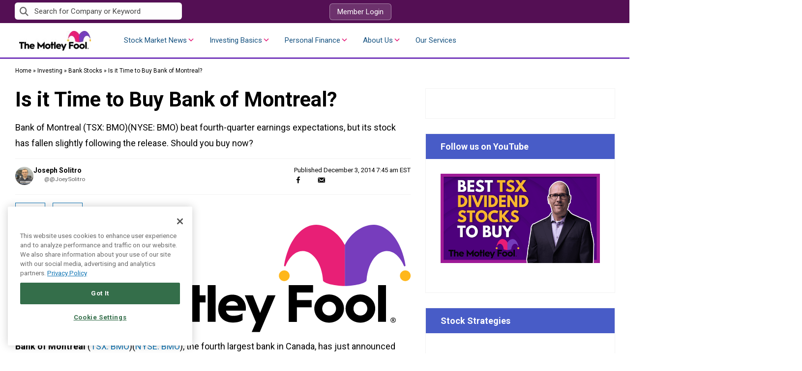

--- FILE ---
content_type: text/html; charset=utf-8
request_url: https://www.google.com/recaptcha/api2/aframe
body_size: 182
content:
<!DOCTYPE HTML><html><head><meta http-equiv="content-type" content="text/html; charset=UTF-8"></head><body><script nonce="RtiURCgO9mOfUuyZOwP91g">/** Anti-fraud and anti-abuse applications only. See google.com/recaptcha */ try{var clients={'sodar':'https://pagead2.googlesyndication.com/pagead/sodar?'};window.addEventListener("message",function(a){try{if(a.source===window.parent){var b=JSON.parse(a.data);var c=clients[b['id']];if(c){var d=document.createElement('img');d.src=c+b['params']+'&rc='+(localStorage.getItem("rc::a")?sessionStorage.getItem("rc::b"):"");window.document.body.appendChild(d);sessionStorage.setItem("rc::e",parseInt(sessionStorage.getItem("rc::e")||0)+1);localStorage.setItem("rc::h",'1768978571663');}}}catch(b){}});window.parent.postMessage("_grecaptcha_ready", "*");}catch(b){}</script></body></html>

--- FILE ---
content_type: text/css
request_url: https://www.fool.ca/wp-content/themes/freesite-2020-theme/assets/dist/camf.css?ver=1.2.0.1768322356
body_size: 39242
content:
@import"./vendor.css";#floating{position:absolute;top:0;left:0}/*! normalize.css v8.0.1 | MIT License | github.com/necolas/normalize.css */html{line-height:1.15;-webkit-text-size-adjust:100%}body{margin:0}main{display:block}h1{font-size:2em;margin:.67em 0}hr{box-sizing:content-box;height:0;overflow:visible}pre{font-family:monospace,monospace;font-size:1em}a{background-color:rgba(0,0,0,0)}abbr[title]{border-bottom:none;text-decoration:underline;text-decoration:underline dotted}b,strong{font-weight:bolder}code,kbd,samp{font-family:monospace,monospace;font-size:1em}small{font-size:80%}sub,sup{font-size:75%;line-height:0;position:relative;vertical-align:baseline}sub{bottom:-0.25em}sup{top:-0.5em}img{border-style:none}button,input,optgroup,select,textarea{font-family:inherit;font-size:100%;line-height:1.15;margin:0}button,input{overflow:visible}button,select{text-transform:none}button,[type=button],[type=reset],[type=submit]{-webkit-appearance:button}button::-moz-focus-inner,[type=button]::-moz-focus-inner,[type=reset]::-moz-focus-inner,[type=submit]::-moz-focus-inner{border-style:none;padding:0}button:-moz-focusring,[type=button]:-moz-focusring,[type=reset]:-moz-focusring,[type=submit]:-moz-focusring{outline:1px dotted ButtonText}fieldset{padding:.35em .75em .625em}legend{box-sizing:border-box;color:inherit;display:table;max-width:100%;padding:0;white-space:normal}progress{vertical-align:baseline}textarea{overflow:auto}[type=checkbox],[type=radio]{box-sizing:border-box;padding:0}[type=number]::-webkit-inner-spin-button,[type=number]::-webkit-outer-spin-button{height:auto}[type=search]{-webkit-appearance:textfield;outline-offset:-2px}[type=search]::-webkit-search-decoration{-webkit-appearance:none}::-webkit-file-upload-button{-webkit-appearance:button;font:inherit}details{display:block}summary{display:list-item}template{display:none}[hidden]{display:none}*,*::before,*::after{box-sizing:inherit}html{box-sizing:border-box}.hide,body:not(.logged-in) .hide-if-guest,.logged-in .hide-if-user{display:none !important}.alignleft{float:left;margin-right:1rem}@media only screen and (width >= 768px){.alignleft{margin-right:2rem}}.alignright{float:right;margin-left:1rem}@media only screen and (width >= 768px){.alignright{margin-left:2rem}}.centered{text-align:center}.align-center,.aligncenter{clear:both;display:block;margin-left:auto;margin-right:auto}img.align-center,img.aligncenter{text-align:center;margin:1em auto}.medium-9{width:75%}.medium-11,.large-11{width:91.67%}.small-centered,.medium-centered{margin-left:auto;margin-right:auto}#page .row,#main-container .row{max-width:none}#home-services-tabs .product-logo,.no-megamenu #mega-menu-main-menu-2020 .product-logo{height:32px;width:32px;border-radius:50%;color:#fff;text-align:center;font-size:13px;margin-right:10px;display:inline-block;line-height:2.2;border:2px solid rgba(0,0,0,.1);text-transform:uppercase;font-weight:bold;vertical-align:middle}#home-services-tabs .product-logo~span,.no-megamenu #mega-menu-main-menu-2020 .product-logo~span{vertical-align:middle}#home-services-tabs .product-logo.product-logo--sa,.no-megamenu #mega-menu-main-menu-2020 .product-logo.product-logo--sa{text-indent:2px;letter-spacing:1px}.float-right{float:right}@media only screen and (width <= 1279px)and (width >= 768px){.hide-for-medium{display:none !important}}@media only screen and (width <= 767px){.hide-for-small{display:none !important}}@media only screen and (width <= 550px){.hide-for-xsmall{display:none !important}}hr{background-color:#ccc;border:0;height:1px;margin-bottom:3rem}ul,ol{margin:0 0 3rem 3rem}ul{list-style:disc}ol{list-style:decimal}li>ul,li>ol{margin-bottom:0;margin-left:3rem}dt{font-weight:700}dd{margin:0 3rem 3rem}.horizontal-list{list-style-type:none;display:flex;margin:0;padding:0}.horizontal-list li{margin-right:1em}.horizontal-list img{display:block}.single-specialoffers #marketing-page-container table.responsive,body:not(.commerce-page) table{width:100%;margin:0 0 1.5rem;white-space:nowrap;border-collapse:collapse}.single-specialoffers #marketing-page-container table.responsive td,.single-specialoffers #marketing-page-container table.responsive th,body:not(.commerce-page) table td,body:not(.commerce-page) table th{border:1px solid #f2f2f2;border-right-color:#ccc}.single-specialoffers #marketing-page-container table.responsive td:last-child,.single-specialoffers #marketing-page-container table.responsive th:last-child,body:not(.commerce-page) table td:last-child,body:not(.commerce-page) table th:last-child{border-right-color:#f2f2f2}.single-specialoffers #marketing-page-container table.responsive th,body:not(.commerce-page) table th{font-weight:400;text-transform:uppercase;font-size:12px;text-align:left;padding:10px 17px 9px 13px}.single-specialoffers #marketing-page-container table.responsive td,body:not(.commerce-page) table td{font-size:14px;padding:10px 14px 11px}.single-specialoffers #marketing-page-container table.responsive tbody tr:nth-child(odd) td,body:not(.commerce-page) table tbody tr:nth-child(odd) td{background-color:#fff}.single-specialoffers #marketing-page-container table.responsive tbody tr:nth-child(even) td,body:not(.commerce-page) table tbody tr:nth-child(even) td{background-color:#f2f2f2}figcaption.wp-element-caption{text-align:center;font-size:1.5rem;margin-bottom:1.5rem}input[type=text],input[type=email],input[type=url],input[type=password],input[type=search],input[type=number],input[type=tel],input[type=range],input[type=date],input[type=month],input[type=week],input[type=time],input[type=datetime],input[type=datetime-local],input[type=color],textarea{color:#000;border:1px solid #ccc}input[type=text]:focus,input[type=email]:focus,input[type=url]:focus,input[type=password]:focus,input[type=search]:focus,input[type=number]:focus,input[type=tel]:focus,input[type=range]:focus,input[type=date]:focus,input[type=month]:focus,input[type=week]:focus,input[type=time]:focus,input[type=datetime]:focus,input[type=datetime-local]:focus,input[type=color]:focus,textarea:focus{color:#000}select{border:1px solid #ccc}textarea{width:100%}#order-form-container label,#page label{font-size:1em}.alignleft{float:left;margin-right:1.5em;margin-bottom:1.5em}.alignright{float:right;margin-left:3rem;margin-bottom:3rem}.aligncenter{clear:both;display:block;margin-left:auto;margin-right:auto;margin-bottom:3rem}.screen-reader-text{border:0;clip:rect(1px, 1px, 1px, 1px);clip-path:inset(50%);height:1px;margin:-1px;overflow:hidden;padding:0;position:absolute !important;width:1px;word-wrap:normal !important}.screen-reader-text:focus{background-color:#fff;border-radius:3px;box-shadow:0 0 2px 2px rgba(0,0,0,.6);clip:auto !important;clip-path:none;color:#000;display:block;font-size:.875rem;font-weight:700;height:auto;left:5px;line-height:normal;padding:15px 23px 14px;text-decoration:none;top:5px;width:auto;z-index:100000}#primary[tabindex="-1"]:focus{outline:0}.element-invisible{position:absolute !important;height:1px;width:1px;overflow:hidden;clip:rect(1px, 1px, 1px, 1px)}.callout{position:relative;margin:0 0 1rem;padding:1rem;border:1px solid rgba(10,10,10,.25);border-radius:0;background-color:#fff;color:#0a0a0a}.callout>:first-child{margin-top:0}.callout>:last-child{margin-bottom:0}.callout.primary{background-color:#d7ecfa;color:#0a0a0a}.callout.secondary{background-color:#eaeaea;color:#0a0a0a}.callout.success{background-color:#e1faea;color:#0a0a0a}.callout.warning{background-color:#fff3d9;color:#0a0a0a}.callout.alert{background-color:#f7e4e1;color:#0a0a0a}.callout.small{padding:.5rem}.callout.large{padding:3rem}.close-button{position:absolute;z-index:10;color:#8a8a8a;cursor:pointer}[data-whatinput=mouse] .close-button{outline:0}.close-button:hover,.close-button:focus{color:#0a0a0a}.close-button.small{right:.66rem;top:.33em;font-size:1.5em;line-height:1}.close-button.medium,.close-button{right:1rem;top:.5rem;font-size:2em;line-height:1}#scroll-up-btn{visibility:hidden;opacity:0;transition:visibility 0s .2s,opacity .2s;width:52px;height:52px;font-size:38px;line-height:75px;position:fixed;left:calc(100vw - 52px - 26px);bottom:26px;z-index:20;background-color:#ccc;color:#000;text-align:center;padding:0;border-style:none;cursor:pointer}#scroll-up-btn.visible{visibility:visible;opacity:1;transition:visibility 0s 0s,opacity .2s}#scroll-up-btn:hover{background-color:#000;color:#fff}.uwy~#scroll-up-btn{left:calc(100vw - 52px - 26px - 64px);bottom:15px}.sortable-table th:not(.not-sortable){position:relative;cursor:pointer}.sortable-table .sortable-table__icons .dashicons{position:absolute;top:25%;bottom:25%;right:2px;margin:auto;font-size:24px}.sortable-table .sortable-table__icons .dashicons.dashicons-leftright{font-size:16px;right:4px;transform:rotate(90deg)}.sortable-table th:not(.order-asc) .sortable-table__icons .dashicons-arrow-up,.sortable-table th:not(.order-desc) .sortable-table__icons .dashicons-arrow-down,.sortable-table .order-asc .sortable-table__icons .dashicons-leftright,.sortable-table .order-desc .sortable-table__icons .dashicons-leftright{display:none}.sortable-table th.not-sortable .sortable-table__icons{display:none !important}#main-container::after,.loading-spinner{background-image:url('data:image/svg+xml;utf8,<svg xmlns="http://www.w3.org/2000/svg" viewBox="0 0 60 15"><circle fill="rgba(204, 204, 204, 0.95)" cx="6" cy="6" r="6"><animate attributeName="opacity" dur="1s" values="0;1;0" repeatCount="indefinite" begin=".1"/></circle><circle fill="rgba(204, 204, 204, 0.95)" cx="26" cy="6" r="6"><animate attributeName="opacity" dur="1s" values="0;1;0" repeatCount="indefinite" begin=".2"/></circle><circle fill="rgba(204, 204, 204, 0.95)" cx="46" cy="6" r="6"><animate attributeName="opacity" dur="1s" values="0;1;0" repeatCount="indefinite" begin=".3"/></circle></svg>');background-size:60px 15px;background-repeat:no-repeat;visibility:hidden;opacity:0;transition:visibility 0s .2s,opacity .2s;min-height:15px;background-position:center center;position:absolute;inset:0}#main-container::after .hide-when-loading,.loading-spinner .hide-when-loading{visibility:hidden}#main-container::after{content:"";z-index:2;top:0;height:calc(100vh - 130px);background-color:hsla(0,0%,100%,.8)}.redirecting #main-container::after{visibility:visible;opacity:1;transition:visibility 0s 0s,opacity .2s}section:not(.quotemedia-financial-chart) div.tabs{border:none}section:not(.quotemedia-financial-chart) div.tabs [role=tablist]{display:flex;flex-flow:column nowrap}@media screen and (width >= 767px){section:not(.quotemedia-financial-chart) div.tabs [role=tablist]{border-bottom:.5rem solid #0c73b3;flex-direction:row}}section:not(.quotemedia-financial-chart) div.tabs [role=tablist]>button{background-color:#0c73b3;border:.1rem solid #0c73b3;border-radius:.3rem;color:#fff;font-size:2rem;height:5rem;margin:0 0 1.4rem;padding:1.1rem 1.7rem;position:relative;text-align:left}@media screen and (width >= 767px){section:not(.quotemedia-financial-chart) div.tabs [role=tablist]>button{background-color:#fff;border-bottom:none;border-radius:.2rem .2rem 0 0;color:#0c73b3;font-size:1.6rem;font-weight:bold;height:4.3rem;margin:0 .3rem 0 0}}section:not(.quotemedia-financial-chart) div.tabs [role=tablist]>button:focus{outline:none}@media screen and (width <= 767px){section:not(.quotemedia-financial-chart) div.tabs [role=tablist]>button::after{content:"";font-family:dashicons,serif;display:block;position:absolute;right:1.7rem;top:50%;transform:translateY(-50%)}}section:not(.quotemedia-financial-chart) div.tabs [role=tablist]>button[aria-selected=true],section:not(.quotemedia-financial-chart) div.tabs [role=tablist]>button:hover{background-color:#fff;color:#0c73b3;font-weight:bold}@media screen and (width >= 767px){section:not(.quotemedia-financial-chart) div.tabs [role=tablist]>button[aria-selected=true],section:not(.quotemedia-financial-chart) div.tabs [role=tablist]>button:hover{background-color:#0c73b3;color:#fff}}section:not(.quotemedia-financial-chart) div.tabs [role=tablist]>button[aria-selected=true][aria-expanded=false],section:not(.quotemedia-financial-chart) div.tabs [role=tablist]>button:hover[aria-expanded=false]{background-color:#0c73b3;color:#fff}section:not(.quotemedia-financial-chart) div.tabs [role=tablist]>button[aria-selected=true][aria-expanded=true]::after,section:not(.quotemedia-financial-chart) div.tabs [role=tablist]>button:hover[aria-expanded=true]::after{content:""}section:not(.quotemedia-financial-chart) div.tabs [role=tabpanel]{padding-top:1.6rem}@media screen and (width >= 767px){section:not(.quotemedia-financial-chart) div.tabs [role=tabpanel]{padding-top:3.2rem}}.ez-toc-debug-messages{display:none}.no-js #wpadminbar{display:none}@media screen and (max-width: 899px){#wpadminbar{overflow:auto hidden}#wpadminbar #wp-admin-bar-top-secondary{display:none}#wpadminbar #wp-admin-bar-root-default{display:flex}}.tophat{background:#540f54}.tophat__inner{display:grid;grid-template-columns:1fr 1fr;margin:0 auto;padding:.5rem 2rem;width:100%;max-width:126rem;align-items:center}@media(max-width: 60rem){.tophat__inner{grid-template-columns:1fr;grid-gap:1rem;padding:1rem}.tophat__inner section:first-child{padding-bottom:1rem;border-bottom:1px solid hsla(0,0%,100%,.2)}}.tophat__inner .awesomplete{width:100% !important;z-index:19}.tophat__button{margin-left:3rem;padding:.3rem 1.5rem;background:hsla(0,0%,100%,.15);border:1px solid hsla(0,0%,100%,.4);border-radius:6px;color:#fff;font-size:1.5rem;z-index:2}.tophat__button:visited{color:#fff}.tophat__button:hover{background:hsla(0,0%,100%,.3);color:#ffc}.tophat__user-tools{display:flex;justify-content:right;align-items:center}.tophat__user-tools button{margin:0 0 0 2rem}@media(max-width: 60rem){.tophat__user-tools{justify-content:space-between}}.tophat .search-form{width:100%;display:inline-block;margin:0}.tophat .search-form label{position:relative;line-height:0}.tophat .search-form .search-icon{position:absolute;z-index:20;top:25%;left:1rem}.tophat .search-form .search-icon::before{color:#666}.tophat .search-form input#s{width:100%;max-width:34rem;height:3.5rem;margin:0 0 .2rem;padding:1rem 2rem 1rem 4rem;display:inline-block;border:none;border-radius:6px;font-size:1.5rem}@media(max-width: 60rem){.tophat .search-form input#s{max-width:100%}}.tophat .search-form input#s::placeholder{color:#444}nav.account-nav{position:relative;font-family:"Roboto",sans-serif;font-size:1.5rem}nav.account-nav .account-nav__trigger{line-height:3.5rem}nav.account-nav .account-nav__trigger>a::after{font-family:FontAwesome,sans-serif;content:"";color:#fc3;padding-left:.5rem}nav.account-nav .account-nav__trigger:hover>a::after{content:""}nav.account-nav ul{position:relative;margin:0;list-style-type:none}nav.account-nav ul li a{color:#fff}nav.account-nav ul li:hover{background:rgba(0,0,0,0)}nav.account-nav ul li:hover a{color:#ffc}nav.account-nav ul li:hover ul{visibility:visible;opacity:1;height:max-content;width:max-content;max-height:3000px;transition:max-height .5s ease-in}@media(max-width: 542px){nav.account-nav ul li:hover ul{width:536px;padding:0 2rem}}nav.account-nav ul li:hover ul li a{color:#fff}nav.account-nav ul li ul{visibility:hidden;position:absolute;display:block;z-index:10;left:-2.5rem;margin:0;padding:3rem 0;background:#540f54;border-radius:0 0 6px 6px;height:0;max-height:0;transition:max-height .5s ease-out;overflow:hidden}nav.account-nav ul li ul li{font-size:1.5rem;line-height:1.7}nav.account-nav ul li ul li a{color:#fff}nav.account-nav ul.sites-list{list-style:none;margin:0;padding:2rem 1.5rem}nav.account-nav ul.sites-list li{font-size:1.5rem;padding:.5em}nav.account-nav ul.sites-list li a{color:#fff}nav.account-nav ul.sites-list li a:hover{color:#ffe28c}nav.account-nav .item-icon.account{padding-bottom:0}nav.account-nav .item-icon.account a::before{font-family:FontAwesome,sans-serif;content:"";display:inline-block;vertical-align:-0.6rem;font-size:3rem;margin-right:1rem;color:#fc3;text-shadow:1px 1px 1px rgba(0,0,0,.3)}nav.account-nav .item-icon.message{padding-top:0}nav.account-nav .item-icon.message a::before{font-family:FontAwesome,sans-serif;content:"";display:inline-block;vertical-align:-0.3rem;font-size:2.5rem;margin-right:1rem;color:#fc3;text-shadow:1px 1px 1px rgba(0,0,0,.3)}nav.account-nav ul.sites-list li a span,nav.account-nav li[class^=site-] a span,nav.account-nav span.site-icon{display:inline-block;margin-right:.8em;height:2rem;width:2rem;background:#666;border:1px solid hsla(0,0%,100%,.5);border-radius:50%;box-shadow:1px 1px 1px rgba(0,0,0,.3);font:normal .75rem/2.1rem "Roboto",sans-serif;line-height:2rem;text-align:center;color:#fff;text-shadow:2px 2px rgba(0,0,0,.2)}nav.account-nav body:not(.bundle-site) article .site-icon{display:none}nav.account-nav li[class^=site-]{list-style:none}nav.account-nav ul.sites-list h3{margin:0;padding:.5em 0;font-size:1.3rem;font-weight:normal;text-transform:uppercase;color:hsla(0,0%,100%,.7);border:1px solid hsla(0,0%,100%,.4);border-width:1px 0}#colophon{clear:both;font-size:14px;margin-bottom:60px;margin-top:60px}#colophon .inner-container{max-width:820px}#colophon .textwidget{padding-left:0}#colophon p:last-child{margin-bottom:0}.page #main-container~#colophon{margin-top:0}#page-foot,.commerce-page #main-footer,.order-page-bottom{font-size:18px;text-align:center;background-color:#485cc7;padding-top:45px;padding-bottom:60px;color:#fff}#page-foot p:last-child,.commerce-page #main-footer p:last-child,.order-page-bottom p:last-child{margin-bottom:0}#page-foot ul a,.commerce-page #main-footer ul a,.order-page-bottom ul a{display:inline !important;color:#f9e6a4}#page-foot .inner-container{padding:0;max-width:calc(100% - 52px);margin:0 auto}#page-foot li{margin-bottom:0}#page-foot .textwidget{padding:0;font-size:14px;max-width:850px;margin:0 auto;color:inherit}#page-foot .textwidget p:first-of-type{margin-top:0}.order-page-bottom #menu-bottomnav,#footer-nav-menu{margin:0 auto 45px;padding:0;display:flex;flex-wrap:wrap;font-size:16px;line-height:1;list-style-type:none;justify-content:center;gap:6px 5px}.order-page-bottom #menu-bottomnav>li,#footer-nav-menu>li{padding:5px}.order-page-bottom #menu-bottomnav>li.has-sep::before,#footer-nav-menu>li.has-sep::before{content:"|";margin-right:15px;color:hsla(0,0%,100%,.3)}#main-container .js-badger-accordion dt{margin-top:10px}#main-container .js-badger-accordion dt button{position:relative;text-align:left;background-color:#f2f2f2;border-color:#f2f2f2;color:#000;padding:11px 50px 12px 15px;width:100%;font-weight:700;line-height:1.6}#main-container .js-badger-accordion dt button:hover{background-color:#f2f2f2;border-color:#5c5c5c;color:#000}#main-container .js-badger-accordion dt button::before{display:none}#main-container .js-badger-accordion dt .dashicons{border:1px solid currentcolor;position:absolute;right:14px;padding:2.4px 4px 4px 2.3px;height:calc(1em + 6px);width:calc(1em + 6px);border-radius:50%;top:50%;transform:translateY(-50%) scale(0.9)}#main-container .js-badger-accordion dd{background-color:#fafafa;padding:30px 27px;margin:0;max-height:none !important}#main-container .js-badger-accordion dd.-ba-is-hidden{padding:0}#main-container .js-badger-accordion dd p:first-child{margin-top:0}#main-container .js-badger-accordion dd p:last-child{margin-bottom:0}.js-badger-accordion:not(.fouc-ready) dt .dashicons,.-ba-is-active .dashicons-plus-alt2,.-ba-is-hidden .dashicons-minus{visibility:hidden}.js-badger-accordion dd.-ba-is-hidden,.js-badger-accordion:not(.fouc-ready) dd~dd{display:none}.single-accordion .single-accordion__toggler{position:relative}.single-accordion .single-accordion__toggler .dashicons{border:1px solid currentcolor;position:absolute;right:14px;padding:2.4px 4px 4px 2.3px;height:calc(1em + 6px);width:calc(1em + 6px);border-radius:50%;top:50%;transform:translateY(-50%) scale(0.9);font-size:14px;right:24px}.single-accordion .single-accordion__toggler.expanded .dashicons-plus-alt2,.single-accordion .single-accordion__toggler:not(.expanded) .dashicons-minus{visibility:hidden}.single-accordion:not(.enabled) .single-accordion__toggler{pointer-events:none}.single-accordion:not(.enabled) .single-accordion__toggler .dashicons{display:none}.single-accordion.enabled .single-accordion__content:not(.expanded){position:absolute !important;visibility:hidden !important}@media screen and (max-width: 842px){.js #secondary>.article-sidebar-widget:first-child{position:relative}.js #secondary>.article-sidebar-widget:first-child h3{margin-bottom:0;cursor:pointer}.js #secondary>.article-sidebar-widget:first-child .textwidget{padding-top:30px;padding-bottom:30px}.js #secondary>.article-sidebar-widget:first-child .textwidget>p:first-child{margin-top:0}.js #secondary>.article-sidebar-widget:first-child .textwidget>p:last-child{margin-bottom:0}}#main-container .home-aside dt:first-child,#main-container .home-aside dl{margin-top:0}#main-container .home-aside dt{margin:10px 0 0}#main-container .home-aside dt button{border-style:none !important;font-size:14px;padding:15px 15px 13px;line-height:1;border-width:2px}#main-container .home-aside .js-badger-accordion dt button{color:#fff;background-color:rgba(0,0,0,0)}#main-container .home-aside dd{padding:0;background-color:#f2f2f2}#main-container .home-aside dd>article{position:relative;padding:30px 27px 15px}#main-container .home-aside dd>article h3{margin-top:0;font-size:2.2rem;margin-bottom:2em}#main-container .home-aside dd>article h3+p{font-size:14px}#main-container .home-aside dd>article footer{margin-top:32px}#main-container .home-aside dd>article footer a{padding:14px 32px;background-color:#fff}#main-container .home-aside dd>article footer a:hover{background-color:#0c73b3}#main-container .home-aside .chart-image figcaption{position:absolute;right:8px;top:10px;margin:0;font-size:10px}#main-container .home-aside .chart-image img{margin:0;width:auto;height:auto;object-fit:contain}#main-container .home-aside .chart-image>p{font-style:italic;font-size:14px;line-height:28px;margin:32px 0 !important}.no-js #primary #home-services-tabs .tabs__tab,.js #primary #home-services-tabs:not(.fouc-ready) .tabs__tab{display:none}.no-js #primary #home-services-tabs .tabs__tab:first-child,.js #primary #home-services-tabs:not(.fouc-ready) .tabs__tab:first-child{display:grid}#primary #home-services-tabs.fouc-ready .tabs__tab{display:none}#primary #home-services-tabs.fouc-ready .tabs__tab.selected{display:grid}#home-services-tabs{border-style:none;border-top:2px solid #f2f2f2;border-bottom:1px solid #f0f0f0;padding-top:30px;padding-bottom:60px}#home-services-tabs .tabs__header ul{list-style-type:none;display:flex;margin:0;padding:0;min-height:38px;margin-top:35px;margin-bottom:30px}#home-services-tabs .tabs__header ul li{margin-right:1em}#home-services-tabs .tabs__header ul img{display:block}#home-services-tabs .tabs__header ul a,#home-services-tabs .tabs__header ul .button,#home-services-tabs .tabs__header ul button{background-color:rgba(0,0,0,0);border-style:none}#home-services-tabs .tabs__header ul li{margin-right:1.6em}#home-services-tabs .tabs__header ul button{font-weight:700;padding:0 0 2px;min-width:180px;border-bottom:5px solid currentcolor;text-align:left;cursor:pointer;color:#5c5c5c}#home-services-tabs .tabs__header ul button:not(.selected){border-color:currentcolor !important}#home-services-tabs .tabs__header ul button.selected,#home-services-tabs .tabs__header ul button:hover{color:#000}#home-services-tabs .tabs__tab{display:none;grid-template-columns:calc(50% - 15px) calc(50% - 15px);grid-template-rows:auto;grid-gap:30px;padding:0}#home-services-tabs .tabs__tab>main{grid-column:1}#home-services-tabs .tabs__tab>main h3{font-size:28px;margin-bottom:45px}#home-services-tabs .tabs__tab>main h4{margin:2.2em 0 .5em;font-weight:700}#home-services-tabs .tabs__tab>main h4:first-of-type{margin-top:0}#home-services-tabs .tabs__tab>main>footer p{margin:0}#home-services-tabs .tabs__tab>main>footer p.join-prompt{margin-top:37px}#home-services-tabs .tabs__tab>main>footer p.login-prompt{margin-top:30px;font-size:14px;color:#5c5c5c}#home-services-tabs .tabs__tab>aside{grid-column:2}#home-services-tabs .tabs__tab>aside figure{margin:0}#home-services-tabs .tabs__tab>aside img{width:100%;height:100%;object-fit:contain}#home-services-tabs .tabs__tab>aside figure{position:relative}#home-services-tabs .tabs__tab>aside figcaption{text-align:right;margin-top:12px;font-size:11px}#home-services-tabs .tabs__tab>aside figure+.headline{margin-top:32px}#home-services-tabs .tabs__tab>main p:first-child{margin-top:0}#home-services-tabs .tabs__tab>main p:last-child,#home-services-tabs .tabs__tab .login-prompt{margin-bottom:0}.services-cards{margin:3rem 0}.services-cards__container{display:flex;flex-wrap:wrap;justify-content:center;align-items:stretch}.services-cards__card{max-width:380px;flex:1 1 380px;margin:10px;display:flex;flex-direction:column;border:1px solid #ccc;box-shadow:rgba(0,0,0,.1) 4px 4px 10px 0}.services-cards__card header{padding:1rem 2rem 0;min-height:170px}.services-cards__card header figure{margin:0;padding:1rem 1rem 2.3rem}.services-cards__card header figure img{height:32px}.services-cards__card .headline{font-size:1.5rem;line-height:2rem;color:hsla(0,0%,100%,.8);text-align:center}.services-cards__card main{padding:2rem;flex-grow:1}.services-cards__card main h3{font-size:1.8rem;font-weight:normal;margin-bottom:2rem;text-transform:uppercase}.services-cards__card main ul{margin:0 1.3rem}.services-cards__card main p,.services-cards__card main li{font-size:1.3rem;line-height:2rem}.services-cards__card main li{padding-bottom:2rem}.services-cards__card--price{text-align:center;padding-top:2rem;border-top:1px solid #eee}.services-cards__card--price .price{display:inline-block;font-size:3rem}.services-cards__card--price .term{display:inline-block;font-size:1.5rem}.services-cards__card--price p{margin-bottom:.5rem}.services-cards__card--price small{font-size:1.2rem;color:#6f6f6f}.services-cards__card footer{margin:0 3rem 3rem}.services-cards__card footer p{text-align:center;font-size:1.5rem}.services-cards__card a.button-override{margin:3rem 0 0;padding:1rem 1.5rem;display:block;border:none;border-radius:3px;background:#42b029;color:#fff;font-size:2rem;font-weight:700;text-align:center;transition:all .2s}.services-cards__card a.button-override:hover{background:#007a33}.no-js #home-testimonials-slider .slider,.js #home-testimonials-slider:not(.fouc-ready) .slider{max-width:1218px;overflow:hidden;margin:auto}.no-js #home-testimonials-slider article:last-of-type,.js #home-testimonials-slider:not(.fouc-ready) article:last-of-type{margin-right:0}#home-testimonials-slider{margin:60px 0}#home-testimonials-slider h2{margin-bottom:66px}#home-testimonials-slider>footer{text-align:center}#home-testimonials-slider>footer p{margin:30px 0 0}#home-testimonials-slider .slider{display:flex;align-items:flex-start}#home-testimonials-slider article{white-space:nowrap;background-color:#fafafa;margin:0 30px 0 0;flex-shrink:0;width:385.614px}#home-testimonials-slider article header{padding:6px 0 7px 30px;word-spacing:1px}#home-testimonials-slider article header h4{color:#fff;margin-bottom:0;font-size:14px;font-weight:700}#home-testimonials-slider article[data-service-name="Share Advisor"] header{background-color:#0093c8}#home-testimonials-slider article[data-service-name="Dividend Investor"] header{background-color:#3dae2a}#home-testimonials-slider article[data-service-name="Extreme Opportunities"] header{background-color:#b0660a}#home-testimonials-slider article main{padding:30px}#home-testimonials-slider article main>h3,#home-testimonials-slider article main>p{margin:0;line-height:1}#home-testimonials-slider blockquote{white-space:normal;padding:0;border-style:none;margin:.7em 0 0}#home-featured-in>header{text-align:center}#home-featured-in h2{margin-bottom:30px}#home-featured-in .horizontal-list{display:grid;grid-template-columns:repeat(2, auto);grid-gap:30px;align-items:center}#home-featured-in .horizontal-list li{margin-right:0}#home-featured-in .horizontal-list img{width:50vw}@media(min-width: 540px){#home-featured-in .horizontal-list{grid-template-columns:repeat(3, auto)}#home-featured-in .horizontal-list img{width:33.33vw}}@media(min-width: 690px){#home-featured-in .horizontal-list{grid-template-columns:repeat(4, auto)}#home-featured-in .horizontal-list img{width:25vw}}@media(min-width: 936px){#home-featured-in .horizontal-list{grid-template-columns:repeat(6, auto)}#home-featured-in .horizontal-list img{width:16.66vw}}.empty-shell-page .author-and-post-info,.empty-shell-page .blurb,.page-template-full-width-page .author-and-post-info,.page-template-full-width-page .blurb{display:none}.page-template-full-width-page .entry-title{display:none}.single-post #main-container,.page-template-multi-part-evergreen #main-container{display:flex;flex-direction:column}.single-post #primary,.page-template-multi-part-evergreen #primary{margin-bottom:60px;min-height:600px}.single-post .related-articles,.single-post .more-in-category,.page-template-multi-part-evergreen .related-articles,.page-template-multi-part-evergreen .more-in-category{display:initial}.single-post .related-articles,.page-template-multi-part-evergreen .related-articles{order:2}.single-post .more-in-category,.page-template-multi-part-evergreen .more-in-category{order:3;grid-column:1/span 2;margin-top:0}.single-post #secondary,.page-template-multi-part-evergreen #secondary{order:4}.single-post #secondary>section:last-of-type,.page-template-multi-part-evergreen #secondary>section:last-of-type{margin-bottom:0}#primary .page-title,.page #primary>article .entry-title,.single #primary>article .entry-title{font-size:28px;margin:12px 0 0;border-style:none;padding:0}@media screen and (min-width: 824px){#primary .page-title,.page #primary>article .entry-title,.single #primary>article .entry-title{font-size:3.4vw}}@media screen and (min-width: 1248px){#primary .page-title,.page #primary>article .entry-title,.single #primary>article .entry-title{font-size:42px}}.empty-shell-page #primary>article .entry-title{margin-top:60px}#primary .archive-description,.page #primary>article .entry-content,.single-post #primary>article .entry-content{margin:15px 0 0}#primary .archive-description>p:first-child,.page #primary>article .entry-content>p:first-child,.single-post #primary>article .entry-content>p:first-child{margin-top:0}#primary .archive-description>p:last-child,.page #primary>article .entry-content>p:last-child,.single-post #primary>article .entry-content>p:last-child{margin-bottom:0}#primary .archive-description h2,.page #primary>article .entry-content h2,.single-post #primary>article .entry-content h2{margin-top:30px}#primary .archive-description h3,.page #primary>article .entry-content h3,.single-post #primary>article .entry-content h3{margin-top:15px}.single-post #primary>article .pitch-snippet p:first-child{margin-top:3rem}#primary .entry-content>p:first-child{margin-top:0}#primary .entry-content>p:last-child{margin-bottom:0}.page #primary .page-content,.page #primary .entry-summary,.single #primary .page-content,.single #primary .entry-summary{margin:1.5em 0 0}.page #primary .page-links,.single #primary .page-links{clear:both;margin:0 0 1.5em}.page #primary .post-thumbnail,.single #primary .post-thumbnail{line-height:.7;margin:0;position:relative}.page #primary .post-thumbnail img,.single #primary .post-thumbnail img{width:100%}.page #primary .post-thumbnail figcaption,.single #primary .post-thumbnail figcaption{position:absolute;bottom:0;right:0;background-color:rgba(0,0,0,.3);color:#fff;padding:6px 12px;line-height:1.4;font-size:12px}.page #primary .post-thumbnail figcaption p,.single #primary .post-thumbnail figcaption p{margin:0}.page #primary u,.single #primary u{text-decoration:none}.page #primary .article-pitch h2,.single #primary .article-pitch h2{font-size:24px}.page #primary .article-pitch .pitch-returns,.single #primary .article-pitch .pitch-returns{font-size:14px;margin:0}.page #primary .article-pitch p,.single #primary .article-pitch p{margin-bottom:0}.page #primary .article-pitch .cta_pitch_link,.single #primary .article-pitch .cta_pitch_link{margin:15px 0}.page #primary .article-pitch p:last-child,.page #primary .cta_pitch_link,.single #primary .article-pitch p:last-child,.single #primary .cta_pitch_link{line-height:1}.page #primary .article-pitch p:last-child a,.page #primary .cta_pitch_link a,.single #primary .article-pitch p:last-child a,.single #primary .cta_pitch_link a{display:inline-block;color:#fff;background-color:#21b820;padding:9px 18px;text-align:center;line-height:1.4}.page #primary .article-pitch p:last-child a:focus,.page #primary .cta_pitch_link a:focus,.single #primary .article-pitch p:last-child a:focus,.single #primary .cta_pitch_link a:focus{box-shadow:inset 0 0 0 1px #000,0 0 3px 1px #0c73b3}.page #primary .article-disclosure,.single #primary .article-disclosure{font-size:14px;margin-top:15px;margin-bottom:15px}.page #primary blockquote,.single #primary blockquote{position:relative;max-width:594px;margin-left:auto;margin-right:auto}.page #primary blockquote p:first-of-type,.single #primary blockquote p:first-of-type{margin-top:39px}.page #primary blockquote p:first-of-type::before,.single #primary blockquote p:first-of-type::before{content:"";position:absolute;top:15px;left:13px;width:24px;height:24px;border-radius:50%;z-index:2;background:#485cc7 url("/wp-content/themes/freesite-2020-theme/assets/dist/images/quotation-marks.svg") center center no-repeat}.page #primary blockquote img,.single #primary blockquote img{display:none}.page #primary blockquote p:last-of-type,.single #primary blockquote p:last-of-type{margin-bottom:10px}.page #primary blockquote cite,.single #primary blockquote cite{font-style:normal;font-size:18px;color:#5c5c5c}.page #primary blockquote cite::before,.single #primary blockquote cite::before{content:"—"}.page #primary .entry-content>p:first-child>img,.single #primary .entry-content>p:first-child>img{box-shadow:none !important}.page #primary .entry-content>p:first-child>img+span,.single #primary .entry-content>p:first-child>img+span{display:block}.page #primary .entry-content>blockquote:first-child,.single #primary .entry-content>blockquote:first-child{margin:0 0 15px;max-width:none}.page #primary .entry-content>blockquote:first-child p:first-of-type,.single #primary .entry-content>blockquote:first-child p:first-of-type{margin:0}.page #primary .entry-content>blockquote:first-child p:first-of-type::before,.single #primary .entry-content>blockquote:first-child p:first-of-type::before{display:none}.fl-callout-text a{line-break:anywhere}ul.two-col{column-count:1}@media screen and (min-width: 1024px){ul.two-col{column-count:2}}body table.service-comparison{white-space:initial}.entry-footer{margin-top:1rem}.entry-footer h2{margin-top:30px}.single .related-articles h3{margin:0 0 15px}.single .related-articles .bib__link{display:block !important;width:auto !important;float:none;margin:15px 0 0 !important;padding-top:15px !important;border-top:1px solid #f2f2f2 !important}@media screen and (min-width: 460px){.single .related-articles .bib__module{display:grid;grid-template-columns:auto auto;grid-gap:0 20px}}#secondary .related-articles{display:none}#archive-articles{order:2}#archive-articles .articles-listing{display:block}#archive-articles .articles-listing .teaser-content,#archive-articles .articles-listing .teaser-content-more{grid-column:2}#archive-articles .articles-listing.multipart-listing{display:block}#archive-articles .articles-listing.horizontal.recommended-pages main{display:grid;grid-template-columns:repeat(1, auto);grid-gap:30px}@media screen and (min-width: 650px){#archive-articles .articles-listing.horizontal.recommended-pages main{grid-template-columns:repeat(2, auto)}}@media screen and (min-width: 842px){#archive-articles .articles-listing.horizontal.recommended-pages main{grid-template-columns:repeat(1, auto)}}@media screen and (min-width: 1024px){#archive-articles .articles-listing.horizontal.recommended-pages main{grid-template-columns:repeat(2, auto)}}#archive-articles .articles-listing.horizontal.recommended-pages article{padding:1em;box-shadow:0 1px 1px 0 rgba(0,0,0,.1);transition:box-shadow .3s;border-radius:5px;border:1px solid #f2f2f2;height:100%}@media screen and (max-width: 480px){#archive-articles .articles-listing.horizontal.recommended-pages article{display:block}}#archive-articles .articles-listing.horizontal.recommended-pages article:hover{box-shadow:0 0 11px rgba(33,33,33,.2)}#archive-articles .articles-listing.horizontal.recommended-pages article h3{margin-top:0;margin-bottom:15px}#archive-articles .articles-listing.horizontal.recommended-pages article .teaser-content-more,#archive-articles .articles-listing.horizontal.recommended-pages article .teaser-content{display:none}#archive-articles .articles-listing.horizontal.recommended-pages .image{height:250px}#archive-articles .articles-listing.horizontal.recommended-pages .image img{height:230px}body.single-sfrecap.sfrecap-template-ecap-sponsored,body.single-sfrecap.sfrecap-template-default,.single-sfrecap.sfrecap-template-default .page-background{background-color:#fff}body.single-sfrecap.sfrecap-template-ecap-sponsored .header-bar,body.single-sfrecap.sfrecap-template-default .header-bar,.single-sfrecap.sfrecap-template-default .page-background .header-bar{height:50px;background:#485cc7 url("iVBORw0KGgoAAAANSUhEUgAADaEAAAHdAgMAAADDPLwsAAAACVBMVEVHcEz////////mcEUwAAAAAnRSTlMAnI8qElcAACAASURBVHja7J1LcqNIEEANEWLBvrXgCJyCI3hhZqEjcAodgYV7r4UcYdUpZ3rc3bZkSWR9EsjSe9sxqU/VIz+Fep6ewuk/eFJi8xH++QngkekH98FJxbXNP7/Du5+4Bo9LsXOfvKV3of8S3r3wfcODshmcU3ThzONfaY1vHBAtvWqXov2XNfnO4RFLx2+iOfeqKVrS8ACGRXMuXa+2uxYe1eDhuGpCOtWUwwMYobpugjt1ScJvdcMDWKkd3S2SjC02N8Mf+e6B2vF/xgThh9vhqR+B2vGD+AJveyf6iW8fHofhnmnR9ePmXnTmj/A4bO+qEF0/[base64]/ExKZRA9o04Zy/igpOowa0abK8E5UvadSANk2Yd+Ji06gBbZoo70TmSxo1yIhBMe9E5ksaNciHwinmnch8yW/[base64]/GShmb4CKZJWuGdl3hpC1OGj2CawamVeGkLU4aPYBqnl3jSFqYXlSmAKRJXeGeP3LfOMXwE0Kjwzkq8tIUpw0ewTOIK72viSZ0uGT6CYZrENnx5Hqt0juEjgEqF9zXxpE6XDB/BME4v8aROl+7AcoFVkvdSXxJP6xzDRwCdXupL4kkemp9dg1kqp5Z40qdLho9gluS91OepV3qJGT6CWVq9xFOnD71nwcAog17iSZ8uGfODWZyeDgoSM3wEoyhMLdxBT2KGj2AUhanFn8SjITHPGINRaj0dSoXQjPnBKI2eDhrpkjE/GKXV00FF4pElA5MMGjrs9STGNDCJxtTijw4qEjPmB5OoTC0+dNCRmDE/mKTS00FHYsb8YJJaTwcdiRnzg0kaPR10JGbMDyZp9XRQknjPooFBBqc2fGz1QgNYw+npoCQxY34wSOHUdFAMDWANpfngrzF/[base64]/[base64]/[base64]/8vT0o1+HTW9991T0u4Bv1phpQdukcJhm17S354//uFlDE/fz9zvtszfNzXwpps1p2rWHsd4+b5i7xUV7/ftmNt6PY1kzbR++3Ji2dtPq+7u3GFYj2nXVsjLtEG4Jphk07eyr3izco5292a3nQyLWTHsP34OYtnbTmqkjqu2Sop0u9voub9MCzq5LTDNiWns/izwte7Q9Tp5J7HMyLeAFa0wzYtowmSQ2a6kdr7ozZmXa6H1li2lGTTtG79eEPH8/PRqyNu0YvAUxbe2mTTRG10u2BR8A2fo8jmXONO9GrcQ0I6YVkqeblkpq1zb6ZVI7ZmWa9ytWmGbUtE7yR4t1aVfsycy0fehiY9rKTStF+3aZ8eMouTe852XaIdQRTFu5aZXodGqRfz/rJNLnlJdpnjulcJhm0rST+CxgsZR2mYYzM83Ncx2mzW5aLRuZLzET6WTaZ2baPnCtMW3lpjWy/LDATOQozMNdXqb5NWotppk07Shci0WLRx8bDJp2DNyAmLZy01rhM4Szz0ROCd60RdO8zq5LTDNj2iDc3MV6iscL7ce8TPN6zRrTTJp2FCe/GdhLtc/NtDGoTcO0tZsm/gFKtZ7i8Vz7Q2amHcP2H6bZMe3+5i7WUzyea3/MzDSPRq3ANDOmFeLNPXP5OCZ52xZNc9pXYdoSppXizX1xxq2NvEF5z820fdBKY5od0zxKlYWLx7MNkJ1phyBBMG3dplUe73FYTfF4doc45WaaeLMUDtMsmjZ6xV3qmcfveyM705zqRZi2jGm1x66acc5/8vmQ2ZkmbdRqTLNjWuOxuWds1I4+W7PLzbRReFGLaRZNO3qu7KJt2pkR2Zl2DNl9mLZu01qfG+l8c36vzbHPzTTh2XWJaSZN63yXVpF3r0+ZnWnCl60xzZBpg9d9dC7TDl57cwzdUqfJZnQh02SfqH1Y0xZ8H/GmHf3Xdpnn+L8rccjOtKP/Z8G0lZvmdxut19Omfdkd+ZkmKjAKh2l2TCv89tRMjdrJ72MeszPNKV2CacubJtvcM52oHf02Z4am7X2XGdNWblrpuVvnefRx9NP+PT/TDv5rgWk2TDsEhF7uocfz7ZGhae8eNxpMs2Ca7/94oVpPm/Y5CT3lZ5rAmxLTTJomDD1Loyb9HuuMTevEnx7TTJhW+771tZxbn93VMzRtulVtMc2iaeLx3Rxn18JK9lOKLj/Tjt73PExbtWmN7wNNc5xdd777I0PTJiviEtNMmtaF7ogFByIB796OaZOvXGOaKdNa32WaYSQiP4iuPctNS6aNPot8fwn7/p+3vu8e27RN3w99/+J1TdH3u599n8S0wfudr2cg8llBjTOY9t+33j8LX+RH/4suyrSjzwe5Z9qPP3/5omja5v9P/LJa04p/fl/502NV+j/b5CWdaR7PM+mPROQZqpjPtF6+Tpvd74v7GNM8/kXcu6ZtP//ip5ZpxZ89+dat07TN5+c7SW+XT7vP13tNZprHVtV/SsS/69I3bSdfpx+fV3tsvMrz9wzSv99+/ZM3HdOKL1c/r9G0zdnHe/YW7aZqHqb5NzrqIxGfc+jG+2czYabt5PcB4dae/lr3nje86Xdz5/3EmBa0j+c0rRgCbuW782teI00r/OdW6iMRn2+x9i5+g0zbym8E0q09bdrBr027uoabyz96vdFTnoXr/yIx7e4+3vRf6W6ObL6S3LRdwL18e/nNPScx7RR8c1l0IPJ3fyqbVshHFYKtLTXt3fN+J5Dg2v28nSgvJk27u49r0TxV4kG4aduA6fZGVmp5m+b1v1bW/uHM6J9glU3biYsPydYWF+WSqev9P28EtXmsaff3cSW5iRYSi4JNK0L22CA7fJKbVvqnEfWRSOefYN9VTdvI74hXvpu3YNO66bL5vmkbyY0s0rTi/gqWEtNKydcbbNouYBawvfZtPCcwbe+zubWfx/IqwVvf6jfAtEasQBGeoyu/C1vJ93a1+jh1SU27to/fbn0jR4lph7SmXZ/gvXqNUG7eM+WmVQFpRPnfEvHqGX9/VFXTCnmZvwv/QJXfszKSO9SNKfFrStOqiQZAVBiK/gW+UNOuNzunLqBsG+NN85uZruVZrM8PoGpaI067m4jGs/JStJSYdqOhvthkcaYNU3dLySeqFU27dSj1GrDDTxGm1SHngOsZPf7L3vkruY0jYZxglREwusQO8Ah4Cl5ywUUTrDaYR8BT4N4AgTfnVdFVhJ5yPR7veNcE0F832JRmPAoliiKB/[base64]/ewnGkZAyycA0WnHtIcXQNMQMISEAJEpBlJ8hRwEYFLGjOMqIqPeZAE2KhGmoGjlO1qxluO10EORvOGDtIMsI2I2gFBJCLtk0B6MwzrxEnzkjCiKj4ya8bvO6lHmoX9QehyH5bjdh1NmkUXuYM0C0QMYEgEG3YTkRYEdYpjDDDhpAVJGFEVH5k14/cAm9RIc2jqYfqKT8tZjECT5tHEoYO0AMAMdKVHNdLa2VcS0Ll2kcYNI6qTj0kUYPVI86hDcH3+o0jaxnF1nLwjHkGaQWAGAhY0Gykira3dbVw9ZO8zmaRxw4iq+DiLAqweaXCSG/qqT8t420iTZuEcXU6ahWCmjRv7k0YJaUFga44TCXDSRGFEVXycRQF20SLt3yg6pvO2LONtE02ah3UnOWkeKgNoYRGRJ0WkUdJdEpRGaw9pkWvcil+7ZteMzzerRtp/UHSmzqTYMt7mSdJI0Sr2k2awnaSHRKAREQlpVO61SYR1GWlGFkYUZf5NRtqqRdp/UXRCp6RqGW+jTYD0hUs/[base64]/ez2kLcx0OslIi3Dqztye1Eeagd0mtcEWc0hsO/[base64]/SWs9M0y0iRhRK2hNksD7A1Im5nLkWSkJdTJce1l6SFtxM14IvxNwKyVS1pg+0vYrBOfNC8lTauhNkgDbDyftChP7zmkrWiJzLWXrYc0i28npeKDi8QkTdQW9SwfxSVNFEaUGmoidebb7d6AtMQUiDbZimb08tipfQ9pDjfjsU2aASWxf17YpfJ44DaikkDo2/ikBSlpSg21bZAG2HQ+aQt3NYS+i30cL/2VkeZxMyZQGsEUmwkOmnWtXWIYhzRZGFFqqInUmW/GdwPSVnkhzSItgqWEMCjLSGMsETEkYnVIc2xqGJnafB5pSg215TWRxustUddowUUJJGmWt9oi0gxnidppCzgiwiUN7kNJdL4oIU0WRpQaakkcYG9Kmj/[base64]/PD39IRxEWsb6mPydWaSk7dcoP7WMzWPRSbR1/[base64]/u2lR/r2RdKmpWHEZXWdZIH2KxJ2udiZvSyRfXI/OkY0jYok6huzOdKMvucOElIc9X01pReaZUIE1rJdpJWy29/7IqpgFb6Z9F8ImlegbR4n6TlygtLw7iKL2WpxMQ4yIDNn5cFP4C0td5ojdSaT2ibh0Wau6L57Q9AxnouEaBUvU2aNGFTaV3P0ovRJS1Vbnkt7lD916TlpEVk0WuX/9C+Mwlpob5vI9VIaP34cz6KtN1Nfakbbq7tQH65rw81U2XUaelNkBY067Rcg2EtPp0a/EhJW5CUvXKetbFnT+f9+O17XeEnGeD7AyItN8qKhRoS8SqkNRosBhZtP//48MeK72Oo/NKEjSMm8zsb/[base64]/7y/UtO3FHEJauwdm9vDUBcZJhTTXFgCKL9s2nWPRAZ9C2vFDIvEeSdvqHjgXjo9NgjaUNFeyoN2T/[base64]/WYSU+cEZJ8/vUel+7FUij7OWnO9hEpBEfMe2iar0tcNUgzVDdI1vwR/7KSE7+yhZeJ2n5LklrJetz2a4ab4FJm/aF2l6PJEnLVHmdJaRRCfHe91SHRODfNughbZ/flr5wEK4cl1n6bzgt0g4fx9rukbRm53cu50oN044oaeN+dfaeqUCap5Z00idt3FnkiJGWDiJtJOt/kjTKZZb6HVoGfPiQyPoGSIuEcgSTtpc/CuyRpC1kKiIhbSTMa2yz+ferGnHxmUEa/V2lAlZkb9e9k6ZJGv1dfBZpCSVtnys+7vPJAmmBspdKGSombSU+YmuWY/iIiJy0TArnC1WeV5upp5B2+DjWco+krSRpVB02yUijmyiRJi2S2yYhzXJIK/wJxlZbz+Eg0ibSg7vdEYaMg+PNSAsHk5bukbSl5dc0SaMFp6FEGt2hLLMoJm2BSKu1rvHG9bGk2d0R45VnGNd30s4mLRCu0GJx+2fSyOQ8l0gztJrr1UkbCN+vTpoj7WrclQgjXcncjDR/MGnxHklLrR3SJI20rJUmrbj1ZTPkkEZGaar5IBkRkZMWIdnL0qQFokhXI829k7Y7YeE/[base64]/4VSNtw0ghtdwFIi7TJ3oS0pZGMH07aBpA2Q19JHW9F2vhOmippjtSPKNJmHdI8n7TKkIg9gbQVSMgw0swbIW37FUjLDNLo31rdkzYBphvOJS02hkQYIyIc0oCE3TZJywBpy3mkHTz4uL6T9s/DDHkiijSgD7qdRFp5SITRuBaTtmCkIZ29d9JuSdqoRtpArtaeNMR0u0kLAtIcTdp2FGmIorn7EsE9k3bwiPHyTtpPh3nKd8tIczcn7VqEfj2TtJ3qifTQ98eApJnLZT7MaG9L2sfLb2+PtImn6IlIy+qkpcaQSGAYgJS0iKkbmqQ9/Qtzfrgb0lLHlTz9B/Xn25Bm9UgbqfMQpG13RFq5/cAxgDNJW4C8m0Hat3Pnjqjm74W05/8h/vzWSBsooVZG2nQL0opDIkZMWr5UHjO1g0MFckXSXLcQcSxpsVuamd8aaYFItQnS1jsizdCkRQZpGy7VSUhLQDYAk2auHPsE+uy9j/7rWN8aaY5wSzLS7C1IKyrvnBERBmnQacNppLl+df1OSDOsU7wm0myzb/26SPuTvbvJcRy3AgBMCikC4Wo200B4g+gUypygFuNeeJ1NeArlBlp0b7JyAPXA0ilTdk91V9kk3w8fJdIpLwaDqmpbEt/3+PhjKTTjYAgL1+1K8/khbuuQZklDvZakaeBt7qX1bUg7J+rYR5NmBKYiZKUJTIEuDyZNAav8LUnroer4XEiaKiTtjDwDJ7A5Q3QzP3uDsab1i01J69PR25K00NoCZeG6WWleoDepQ5qlrRQ0Jc2mK21A2qkmaTYQ/jVJWwtJ0xLz610V0vqV1D03Ja1Lv0tL0kJfkKFsEWlVmqGc4ybS2NsziYO9pqSp9LVqV9pI3iLSqjQnEeSim/lnEe7Dg0nziXXrtqQFNomQFq5bleYlpv2qkGZJibE1aS65naalGZHAJhFakmxzRgS+3X8z0hzxXdqSZpILIi1JC2wS6Ujpvk1p3UrsCRAnn/niDhY9cbTXljSdfJOmpN1vEjGkGbE2V66NTJTXII06g9mWtGBUz3FprhFpZ/IWkUalOZnKzQtKY/areiUWwo1J61OXqglpo4ptEqFNy+Gl6Yqk9TJrWRVIM5F2fRRpNr5u3ci3ZkYV2yRCWrhu9FszPjLEzlg03kmapb5NY9K61Hs08U3QUcU2iZAWrjeVdkLEO07aSq25yktjblRx1OFeY9JUao2/ibsbjCq2ScSTUiRX2oj4m2LSdKEwr0DaXLe0M1maT8wdNXHHniHYO4/[base64]/wuO01LGl8TZGGGHNZhrROQNp5d2nMGO0eX5qNn+BOTypkSruNZUfL9Vxpuz6p8JGljXtKWwtI6+IXSuDpuyeGNCcjrd9G2q5Pmb0BZAAADw5JREFU3+2F4nx/[base64]/PQd/kj6CVf1/SbOVSZsKSHv3CXNamoKXPHy2NMMs+9+PN4kL1xRpFpwXuu/BupUWGB/SNpfWF5fWxz4gIM2DhVPYIlsaYeDxfkF5M2kz6i80CCJkcStpgjcSOT2GtFMJaTZ2PKC0CcyOW0p7v0mEuEWEIs2A/[base64]/Jihmq+FV0pwhrQ/3mAFpGghhHyklSNJ63BX/F7oEWspKO6Xz8xL64RlIE8O20tyHNMxWw+ulypFmMUcTlDams/nIkgbvK7ye0YKWdhaW5tJvH/y1SeeojiXNCu2FEpTGnEnY/449mK2G13+YI60L/zj0LdT0OqWJXfYMabETOy7oEmgWlmbTQeFDn96lZw5c8C3J0k6tSlMVSPOYDO+ypKlwQIak+WRd5kSkWUw3ru9/4XL2LVCkmaQaHXSu0/rD1xWSZh5X2rK3tDnW92ZJ88FmCknrkxc2mpdI0gym7dz9WdicmWeKtC6pxoajPxlJOlzvQtKk7hZeQpq+3CPwL6FJYtQ6w3l7aT2iU3WZ0hxiDi3cJKdUil1EpE2R3LKgl66lpelkpePDn+5TB+XCdiFpUk/AKCHtkgUWe/m/v3JmP3eQ5uCo0WumNBNEHJJmU6nZRa8WSVqHuOZHirSxtLQJEf19qiP04QRGlsat3ayYNPVe2uXk/86xPm8vzcJHcMyVpoMtGZKWeuaCjs9EkKQhHsRqQmfR5YwdSAnVJ/KNi3y6SxxV7KpC0qSeVFhO2iVlLJwjOG0vzYBhY9ZcadfDnlnSviVi7MSTdjuk+XJ/EX00XzAXrvOkrc/wdHVqRt5H+kGqtKUiafrgvx7sy0F3qKMy1Iq/vLQvwbDLlNaHzi0k7T6QnuMxNjGlgfHjwj/OWLimSXPxfONin27iXW30V6A0J7NwLXhr1bcHN7207ksLo65/R61D5KXdBvAyBGrHXGk2dG7Bu7rG4/iYGB/RpPVAfvuU6JmZC9eZ0n4c4lP007v4Mp+PxSsoDTG02FbacittVD1Kmq5P2u3lPK4C0jr4ixzRqJjfhn/k7GjSXDq5PKV6ZubCNU2aiZ2rjl6eUG07xVLUgpUG7fjeX9qkkDWtJ9Yh8tJUvF5720x50lToDYLSAtH89fLzX5OVBE2aTQwGf37SjtICcy/LpVX0MbHEEDiy3y8//xzvhUFpWmaSv6C0uUNK64l1SAFpPtiof6b34yojzQfyoQYLmlcIh8Pn9FWnSbtv9zeD08/A8I23RYQmLTj3cjgcfGoxL/TLr4fDMZEbQGmKWHJtL22xSGmO2GYFpN3Hz/L76/QOOnFD0lwgH2rUFFr8NXOldZF+89KhHYHRJnPhmiaNci+pgbE6PKGl9SJTj+Wk/bH6ZWEcwliHtNdHZRJKJEiaWRVOGqFNTlxpoS7j+/NQj8mzMPyFa6I0z5iMI0gb0dKcyIRIOWnzuv4XJ416o6YC0gy1A+FI02ekNE3PzGRpityoyaXrQV6aY4SeofeDsDRD7rw3ltav/0Z2tZ7WOxeQ1m0hLfSd7fCz2xh1E1ma50nT/[base64]/Kw4bwoirTXa7UMzUv7RGmxEtJ0XdJ6arwwpPU8aXYzaR2jY1fkfhAl7c+m/aJqk/brs3p6vuxkUrROjbEjWUiaqkuapddNZGmWJ82wF66p0rBqRnAYmSp3UdK+/9U3lfWSknbKOoonQoMVkdZXJc0wrjlVmuFJ67aThqyhOSXnSJSmDj/3hXJfXkjalHcYT/7t/vntpbmqpGlGNqdK0zxpmr1FhCzN0Tt2bI4aQGlP/qBkX05I2qC2ehWRZqqShsx/[base64]/fpF9cJhLTD7uKj2pfVVSdPk7EaX1klJG0pJ4+QCQ9MZlKbXy+W8bikULR/zO7UvDyDNViUNUWkMudIUS1rHXuGhS4PVnBijofjDe358pWi5XM7RSA+KPmV3acMDSNN1SQPT+VllS+s50jS7oqFLg9tkZIyGZlCamZX/uk6ddK2W3alt2qWVkkZsodLSDDWbM6RZjjS1oTS4TTgzliMozZ6UH/qTFh8VmZa6tGLSXFXSFLF45EjTLGmeO/HM+EeW0SQd6aTi0l7+s5YN3qonHgtKM3VJc0QEDGlgu+OkzeWkaU7oeUozBqW56bs0L96HPOVA+6YeQ5qqS5ohHgxHmuNI65kL1xxpkBrOjOW0p7SsSZHhUaS5qqQp4lXnSNMcaY5b03CkOUaLdBSdYWnjC7IrN/nwPbZSOxaUZuqS5mgGONKgLmNBjZ3GgtI0J/Y8oRWj0g6+jDT2/OOsHkYaFHenbaUZWoyxpFmGNMMtaljTKJ6xYcIR1gWi0i7nVUIad6j2TT2QNJdVJktLSwbZICNNM9LottIMI8trgs64tJe/LCKNN1TbeIK/sDSdteVMXJojxRhLGpBcBtQwSJWUpjmpz+PXfqPS/[base64]/a+cOktQEwiiON1bBwj0uOIKn4AgsbBdzBE6RI7jQfRa6cE6Z0aokmGmw+WI/LPj/tpOZKPAa6NcQn7SBwaVvbNnaimtr0grD0Nc3lX52UUm7rTCu20OW8GmwcsSs40RBS5q0/l7xMEXScusapBFJK0aPLZWxUDUmrWefXC3njHpE0qqfq5TPXeaxvdrJuTkmLTef0lIkLXyQXd0rk9Y7uDTvkrTcMvS1kVO2waTdnk+r1+ciaVmcxa0W2bl5Jq1vFqKZJmlZ/DFmTlo2dknC2rZExJy04D4Z1bkM1ALBpN2eua6La5V4WUbEFeSlcXNNWngwjHkCL0XSQldBF/fapIWvtAbuwgvjuldz0kJ3XU//14+4vRhMmmvvw0d7SHwo589Oa965+SYtt66ESZK0QPDrVycteP04MJaubMW1PWmBE9Rx5KaNWy/9991Y5/tf+JH8YC6H7tZO9aRBc6XvCm3joX/w+MM66pweN8uaPftcpt/JYu9Pyt6/lHd/sos7ZzTRx3D8rIF/9jnirx8vlngG92J449zf97iRvALf92Xt1Li527zLLGvoHJvkTRLforaLP1toXvXZGoa+zehb7c5p+/i1UURvMfWhawo//5x9O6tNfg4XTPk+zoM9W5IwwcMcDx8wtsnd2+fw2s9Tq3sgrPT/jO2+dsvQuVO97N4p+Om6lc6+frqb2wkem+pELX7JxN48WV6Jl2Z83Ua0f2K2cwtS3r+4f48v/Tv4SVOf+/19N0cMp7YlIq8aC8bMx5Ufxnue2/X0UX7M9U0dQLsT3mWoyyZ65j6zHIneuOVy7znsMK2VrbgGMEphK64B/EfS2B5AGmtbcQ1glIqkAQJb/[base64]/AVO6q6vKo4iLAAAAAElFTkSuQmCC") no-repeat center center;background-size:auto 80%}body.single-sfrecap.sfrecap-template-ecap-sponsored .search-form,body.single-sfrecap.sfrecap-template-ecap-sponsored .usernav,body.single-sfrecap.sfrecap-template-ecap-sponsored #main-footer,body.single-sfrecap.sfrecap-template-default .search-form,body.single-sfrecap.sfrecap-template-default .usernav,body.single-sfrecap.sfrecap-template-default #main-footer,.single-sfrecap.sfrecap-template-default .page-background .search-form,.single-sfrecap.sfrecap-template-default .page-background .usernav,.single-sfrecap.sfrecap-template-default .page-background #main-footer{display:none}body.has-ecap-bg{background-color:#f4f4f4}.ecap-footer{position:relative;z-index:2}.single-sfr .sfr-footer p,.single-sfr .entry-content,.single-sfrecap .sfr-footer p,.single-sfrecap .entry-content{width:100%;max-width:640px;margin-left:auto;margin-right:auto}.single-sfr figure.ecap-page-bg,.single-sfrecap figure.ecap-page-bg{margin:0 !important;padding:0 !important;position:static !important;pointer-events:none}.single-sfr figure.ecap-page-bg figcaption,.single-sfrecap figure.ecap-page-bg figcaption{display:none}.single-sfr .ecap-page-bg img,.single-sfr img.ecap-page-bg,.single-sfrecap .ecap-page-bg img,.single-sfrecap img.ecap-page-bg{display:none;position:fixed;z-index:-1;pointer-events:none;left:calc(50vw - 340px);top:0;width:calc(100vw - (50vw - 340px));max-width:none;min-width:1000px;right:0;height:100vh;margin:0 !important;opacity:0;transition:opacity .2s linear .1s;object-fit:cover;object-position:left center}.single-sfr .ecap-page-bg img.repositioned,.single-sfr img.ecap-page-bg.repositioned,.single-sfrecap .ecap-page-bg img.repositioned,.single-sfrecap img.ecap-page-bg.repositioned{opacity:1}@media screen and (min-width: 980px){.single-sfr .ecap-page-bg img,.single-sfr img.ecap-page-bg,.single-sfrecap .ecap-page-bg img,.single-sfrecap img.ecap-page-bg{display:block}.single-sfr.has-ecap-bg .sfr-footer p,.single-sfr.has-ecap-bg .entry-content,.single-sfrecap.has-ecap-bg .sfr-footer p,.single-sfrecap.has-ecap-bg .entry-content{max-width:520px}.single-sfr.has-ecap-bg #main-container .sfr-content-title,.single-sfrecap.has-ecap-bg #main-container .sfr-content-title{border-bottom-style:none !important}}.single-sfr .entry-content,.single-sfrecap .entry-content{opacity:0;transition:opacity .2s linear}.single-sfr .entry-content b,.single-sfrecap .entry-content b{font-weight:700}.single-sfr .entry-content h2,.single-sfrecap .entry-content h2{font-size:24px;margin-bottom:30px}.single-sfr.fouc-ready .entry-content,.single-sfrecap.fouc-ready .entry-content{opacity:1}.single-sfr #header,.single-sfr .entry-content .free-stock-repot-grid,.single-sfr .entry-content>header+hr,.single-sfr .entry-content>.header,.single-sfrecap #header,.single-sfrecap .entry-content .free-stock-repot-grid,.single-sfrecap .entry-content>header+hr,.single-sfrecap .entry-content>.header{display:none}.single-sfr .sfr-footer,.single-sfrecap .sfr-footer{font-size:12px;color:#000;background-color:#f2f2f2;padding:20px 26px 0;position:relative;width:100%;z-index:2}.single-sfr .sfr-footer .textwidget,.single-sfrecap .sfr-footer .textwidget{width:100%;max-width:1270px;margin:auto;padding:0}.single-sfr .sfr-footer p,.single-sfrecap .sfr-footer p{font-size:1em;color:inherit}.single-sfr.has-ecap-bg .sfr-footer,.single-sfrecap.has-ecap-bg .sfr-footer{background-image:linear-gradient(90deg, #f2f2f2 0%, #f2f2f2 50%, rgba(242, 242, 242, 0) 80%);background-color:rgba(0,0,0,0)}.single-sfr.has-ecap-bg .sfr-footer hr,.single-sfrecap.has-ecap-bg .sfr-footer hr{display:none}.single-sfr .advert-label,.single-sfrecap .advert-label{position:absolute;top:20px;right:10px;color:#fff;text-transform:uppercase;z-index:2000;letter-spacing:1px;font-weight:700;font-size:14px}@media screen and (min-width: 640px){.single-sfr .advert-label,.single-sfrecap .advert-label{right:calc(50% - 310px)}}.single-sfr.no-megamenu.sfrecap-template-ecap-sponsored #mega-menu-header-buttons-2020 .mega-header-logo,.single-sfrecap.no-megamenu.sfrecap-template-ecap-sponsored #mega-menu-header-buttons-2020 .mega-header-logo{margin-right:100px}.single-sfr #foolca,.single-sfrecap #foolca{display:none}.single-sfr #main-container,.single-sfrecap #main-container{padding-top:60px}.single-sfr #main-container article,.single-sfrecap #main-container article{background-color:rgba(0,0,0,0);padding:0}.single-sfr #main-container .entry-content,.single-sfrecap #main-container .entry-content{text-align:left}.single-sfr #main-container .entry-content img[src*=Logo],.single-sfrecap #main-container .entry-content img[src*=Logo]{display:none}.single-sfr #main-container .sfr-content-title,.single-sfrecap #main-container .sfr-content-title{display:none;font-size:28px;padding:0 0 20px;text-align:center;border-bottom:1px solid #f2f2f2;margin-bottom:60px;margin-top:60px}.single-sfr #main-container .above-email:empty,.single-sfr #main-container .below-email:empty,.single-sfrecap #main-container .above-email:empty,.single-sfrecap #main-container .below-email:empty{display:none}.single-sfr #main-container img,.single-sfrecap #main-container img{margin-top:1em}.single-sfr #main-container .eheader,.single-sfrecap #main-container .eheader{display:none}.single-sfr #main-container label,.single-sfrecap #main-container label{text-align:left}.single-sfr #main-container .fool-ecap,.single-sfrecap #main-container .fool-ecap{color:#000}.single-sfr #main-container .fool-ecap input[type=submit],.single-sfrecap #main-container .fool-ecap input[type=submit]{border:.1rem solid #0c73b3;color:#0c73b3;font-size:16px;background:none;border-radius:0;line-height:1;margin:0;vertical-align:middle;padding:.6rem 1rem;display:inline-block;padding:16px 24px !important;top:0;left:0;transition:none}@media screen and (min-width: 1024px){.single-sfr #main-container .fool-ecap input[type=submit],.single-sfrecap #main-container .fool-ecap input[type=submit]{padding:1.2rem 2.5rem}}.single-sfr #main-container .fool-ecap input[type=submit]:hover,.single-sfrecap #main-container .fool-ecap input[type=submit]:hover{cursor:pointer;color:#fff;background-color:#0c73b3}.single-sfr #main-container .fool-ecap input[type=submit]:focus,.single-sfrecap #main-container .fool-ecap input[type=submit]:focus{outline:thin dotted currentcolor}.single-sfr #main-container .tbo-disclosure,.single-sfrecap #main-container .tbo-disclosure{margin:auto;width:50%}.single-sfr #main-container .entry-content p,.single-sfrecap #main-container .entry-content p{font-size:20px;color:#000;line-height:1.5;margin-top:0}.single-sfr #main-container .entry-content small,.single-sfrecap #main-container .entry-content small{font-size:14px}.single-sfr #main-container .accept-terms,.single-sfrecap #main-container .accept-terms{font-size:8px}.single-sfr #main-container .green,.single-sfrecap #main-container .green{color:#20b720}.single-sfr #main-container .tbo-header,.single-sfrecap #main-container .tbo-header{padding-top:0;padding-bottom:0;margin-bottom:20px;background:#43a9bd;background:linear-gradient(to bottom, #43a9bd 0%, #1279a9 100%)}.single-sfr #main-container form,.single-sfrecap #main-container form{border-style:none}.single-sfr #main-container label small,.single-sfrecap #main-container label small{font-size:.6em}.single-sfr #main-container input#acceptTerms,.single-sfrecap #main-container input#acceptTerms{margin-top:1em}.single-sfr #main-container .entry-content p.txtC,.single-sfr #main-container .entry-content p.tac,.single-sfrecap #main-container .entry-content p.txtC,.single-sfrecap #main-container .entry-content p.tac{font-size:.7em}.single-sfr #main-container .fool-ecap .ecap-form,.single-sfrecap #main-container .fool-ecap .ecap-form{margin:50px 0 30px}.single-sfr #main-container .fool-ecap .ecap-form input.email,.single-sfrecap #main-container .fool-ecap .ecap-form input.email{width:100%;float:none;margin-bottom:10px;border-style:solid;text-indent:15px;padding:10px 10px 10px 0}.single-sfr #main-container .fool-ecap .ecap-form input[type=submit],.single-sfrecap #main-container .fool-ecap .ecap-form input[type=submit]{width:100%;float:none;margin-left:0%;font-size:17px;margin-bottom:8px}@media(width >= 600px){.single-sfr #main-container .fool-ecap .ecap-form,.single-sfrecap #main-container .fool-ecap .ecap-form{display:grid;grid-template-columns:1fr auto;grid-gap:15px}.single-sfr #main-container .fool-ecap .ecap-form>p,.single-sfr #main-container .fool-ecap .ecap-form>div,.single-sfr #main-container .fool-ecap .ecap-form>section,.single-sfrecap #main-container .fool-ecap .ecap-form>p,.single-sfrecap #main-container .fool-ecap .ecap-form>div,.single-sfrecap #main-container .fool-ecap .ecap-form>section{grid-column:1/span 2}.single-sfr #main-container .fool-ecap .ecap-form input.email,.single-sfrecap #main-container .fool-ecap .ecap-form input.email{display:inline-block;width:100%;max-width:none;margin:0;border-radius:0;line-height:2;height:auto;font-size:15px}.single-sfr #main-container .fool-ecap .ecap-form input[type=submit],.single-sfrecap #main-container .fool-ecap .ecap-form input[type=submit]{width:100%;margin-top:0;margin-bottom:0;max-width:none;text-shadow:none}.single-sfr #main-container .fool-ecap .ecap-form .ecap-error p,.single-sfr #main-container .fool-ecap .ecap-form .ecap-success p,.single-sfrecap #main-container .fool-ecap .ecap-form .ecap-error p,.single-sfrecap #main-container .fool-ecap .ecap-form .ecap-success p{font-size:inherit}}.single-sfr #main-container .ecap-below,.single-sfrecap #main-container .ecap-below{clear:both;font-weight:300}.single-sfr #main-container .ecap-below p,.single-sfrecap #main-container .ecap-below p{font-size:12px;line-height:16px}.single-sfr #main-container h1,.single-sfrecap #main-container h1{font-size:36px;margin-top:0}.single-sfr #main-container p,.single-sfr #main-container li,.single-sfrecap #main-container p,.single-sfrecap #main-container li{font-size:19px;line-height:20px;font-weight:300;letter-spacing:.022em;color:#333}.single-sfr #main-container li,.single-sfrecap #main-container li{margin-bottom:2rem}.single-sfr #main-container ul.blue_checkmarks li,.single-sfrecap #main-container ul.blue_checkmarks li{list-style-type:none;padding-left:40px;background:rgba(0,0,0,0) url("/wp-content/uploads/2018/11/checkmark-1.jpg") 0 3px no-repeat;background-size:23px 23px}.single-sfr #main-container .startnowsb,.single-sfrecap #main-container .startnowsb{background:#ffe722 none repeat scroll 0 0;color:#333;font-size:1.5em;font-weight:700;height:auto;line-height:1.2em;margin:50px auto;max-width:700px;text-align:center;text-shadow:0 1px 1px hsla(0,0%,100%,.65);width:auto;border-style:none;box-shadow:none}.single-sfr #main-container .startnowsb a,.single-sfrecap #main-container .startnowsb a{color:#000;display:block;padding:18px;box-shadow:3px 3px 5px #c8c8c8;border-radius:5px}.single-sfr #main-container div.tstandard,.single-sfrecap #main-container div.tstandard{margin-left:30px}.single-sfr #main-container h3,.single-sfrecap #main-container h3{margin-bottom:20px}.single-sfr #main-container form,.single-sfrecap #main-container form{max-width:100%;padding:0}.single-sfr #main-container .fool-ecap .ecap-disclaimer,.single-sfrecap #main-container .fool-ecap .ecap-disclaimer{clear:both;margin-top:0 !important;font-size:12px !important;color:inherit !important;margin-bottom:0;margin-left:0}.single-sfr #main-container .fool-ecap .ecap-disclaimer label,.single-sfrecap #main-container .fool-ecap .ecap-disclaimer label{display:block;width:auto}.single-sfr #main-container .ecap-error,.single-sfr #main-container .ecap-success,.single-sfrecap #main-container .ecap-error,.single-sfrecap #main-container .ecap-success{font-family:inherit;max-width:none;margin:1em 0;padding:20px}.single-sfr #main-container .ecap-error p,.single-sfr #main-container .ecap-success p,.single-sfrecap #main-container .ecap-error p,.single-sfrecap #main-container .ecap-success p{font-family:inherit;color:inherit !important;margin:0;text-align:left;font-size:16px}.single-sfr #main-container .ecap-error,.single-sfrecap #main-container .ecap-error{color:#e70000;border-color:currentcolor !important;background-position:20px 50%;padding-left:70px;text-align:left}.single-sfr #main-container .ecap-error p,.single-sfrecap #main-container .ecap-error p{margin-left:48px}.single-sfr #main-container .ecap-success,.single-sfrecap #main-container .ecap-success{color:#20b720 !important}.single #secondary .fool-ecap button[type=submit]{display:block;font-size:16px;max-width:100%;padding:12px 0 10px;line-height:1.2;text-align:center;transform:none;transition:none;font-weight:700;color:#333;background-color:#fc3;border-color:currentcolor}.single #secondary .fool-ecap .ecap-disclaimer label{color:#fff}.archive #secondary .ecap-widget{width:calc(100% + 52px);margin-left:-26px}#secondary.sidebar--single-bottom-2020 .ecap-widget{color:#fff;background-color:#485cc7;border-style:none;padding:30px 26px}#secondary.sidebar--single-bottom-2020 .ecap-widget h3,#secondary.sidebar--single-bottom-2020 .ecap-widget h4{letter-spacing:1px}#secondary.sidebar--single-bottom-2020 .ecap-widget h3{font-size:24px;background-color:rgba(0,0,0,0);padding:0;line-height:1.8}#secondary.sidebar--single-bottom-2020 .ecap-widget h4{margin-top:15px;font-size:18px;font-weight:700}#secondary.sidebar--single-bottom-2020 .ecap-widget figure,#secondary.sidebar--single-bottom-2020 .ecap-widget input[type=email],#secondary.sidebar--single-bottom-2020 .ecap-widget .inner-container>div{margin:30px 0 0}#secondary.sidebar--single-bottom-2020 .ecap-widget input[type=email]{font-size:18px}#secondary.sidebar--single-bottom-2020 .ecap-widget a{color:inherit;text-decoration:underline}#secondary.sidebar--single-bottom-2020 .ecap-widget figcaption{display:none}#secondary.sidebar--single-bottom-2020 .ecap-widget .ecap-disclaimer{font-size:12px;font-style:italic}@media screen and (min-width: 480px){#secondary.sidebar--single-bottom-2020 .ecap-widget{display:block}}tr.quoteapi-positive .change,tr.quoteapi-positive .pctChange{color:#20b720}tr.quoteapi-negative .change,tr.quoteapi-negative .pctChange{color:#e70000}.financial-page .arrow-up,.financial-page .arrow-up>span,.financial-page .arrow-up~span,.financial-page .is-positive,.financial-page .is-positive>span,.financial-page .is-positive~span,.financial-page .quoteapi-positive,.financial-page .quoteapi-positive>span,.financial-page .quoteapi-positive~span{color:#20b720}.financial-page .arrow-down,.financial-page .arrow-down>span,.financial-page .arrow-down~span,.financial-page .is-negative,.financial-page .is-negative>span,.financial-page .is-negative~span,.financial-page .quoteapi-negative,.financial-page .quoteapi-negative>span,.financial-page .quoteapi-negative~span{color:#e70000}.financial-page .is-positive::before,.financial-page .is-negative::before{margin-right:3px;font-size:.65em}.financial-page .is-positive::before{position:relative;bottom:.25em}.financial-page .single-accordion .single-accordion__toggler{pointer-events:all}.financial-page .single-accordion .single-accordion__toggler .dashicons{right:0}.company-page-tooltip,#main-container .quoteapi-zero>svg{display:none}.is-price-sensitive .yes{display:none;color:#20b720}.is-price-sensitive .no{color:#e70000}.is-price-sensitive.quoteapi-price-sensitive .yes{display:inline}.is-price-sensitive.quoteapi-price-sensitive .no{display:none}.dynamic-arrow,span[data-quoteapi][class*=arrow]{display:inline-block;position:relative}.dynamic-arrow svg,span[data-quoteapi][class*=arrow] svg{position:absolute;transform-origin:left top;top:0;left:0;overflow:visible;display:none}.dynamic-arrow path,span[data-quoteapi][class*=arrow] path{fill:currentcolor;stroke:currentcolor}#main-container.quoteapi-ready svg{display:block}.dynamic-arrow.arrow-up path,span[data-quoteapi].arrow-up path{transform:translateY(11px) scale(0.015) rotate(-90deg)}.dynamic-arrow.arrow-down path,span[data-quoteapi].arrow-down path{transform:translateX(19px) translateY(-6px) scale(0.015) rotate(90deg)}.js .data-provider-tooltip{display:none}@media screen and (min-width: 843px){.js .data-provider-tooltip{display:block}}.js .ticker-extra-info .data-provider-tooltip,.single-accordion.expanded .data-provider-tooltip{display:inline-block}.data-provider-tooltip{font-size:22px;color:#5c5c5c;opacity:.5;position:absolute;top:11px;right:28px;font-weight:400}.data-provider-tooltip .dashicons{visibility:visible;display:inline-block !important;border-style:none !important;padding:0 !important;font-size:1em !important;width:1em !important;height:1em !important}.data-provider-tooltip .tooltip-text{position:absolute;visibility:hidden;right:-26px;top:11px;white-space:nowrap;font-size:14px}.data-provider-tooltip:hover .tooltip-text{visibility:visible}.ticker-extra-info .data-provider-tooltip{font-size:14px;right:26px;top:15px}.ticker-extra-info .data-provider-tooltip .tooltip-text{font-size:12px;right:17px;top:0}@media screen and (min-width: 700px){.data-provider-tooltip{font-size:24px;top:17px;right:0}.data-provider-tooltip .tooltip-text{top:-9px;font-size:16px;right:28px}}body[data-market-status=positive] .basic-financial-info.fool,body[data-market-status=quoteapi-positive] .basic-financial-info.fool{border-left-color:#20b720}@media screen and (min-width: 1270px){body[data-market-status=positive] .basic-financial-info.fool,body[data-market-status=quoteapi-positive] .basic-financial-info.fool{box-shadow:inset 12px 0 0 0 #20b720,inset -6px 0 0 0 #f2f2f2,inset 0 6px 0 0 #f2f2f2,inset 0 -6px 0 0 #f2f2f2}}body[data-market-status=negative] .basic-financial-info.fool,body[data-market-status=quoteapi-negative] .basic-financial-info.fool{border-left-color:#e70000}@media screen and (min-width: 1270px){body[data-market-status=negative] .basic-financial-info.fool,body[data-market-status=quoteapi-negative] .basic-financial-info.fool{box-shadow:inset 12px 0 0 0 #e70000,inset -6px 0 0 0 #f2f2f2,inset 0 6px 0 0 #f2f2f2,inset 0 -6px 0 0 #f2f2f2}}.financial-page .basic-financial-info.fool{position:relative;min-height:246px;display:flex;flex-wrap:wrap;place-content:start space-between;line-height:1.5;border-left:8px solid #000;width:calc(100% + 52px);right:26px;padding:0 26px 20px 18px}.financial-page .basic-financial-info.fool .entry-title,.financial-page .basic-financial-info.fool .date{flex-basis:100%}.financial-page .basic-financial-info.fool .entry-title{margin-bottom:0}.financial-page .basic-financial-info.fool .company-name,.financial-page .basic-financial-info.fool .entry-headline{display:block}.financial-page .basic-financial-info.fool .entry-headline{margin-bottom:4px;font-size:18px}.financial-page .basic-financial-info.fool .price-change-arrow,.financial-page .basic-financial-info.fool .company-logo{display:none}.financial-page .basic-financial-info.fool .quote-update-table span,.financial-page .basic-financial-info.fool h5,.financial-page .basic-financial-info.fool p{font-size:1em;font-family:inherit;margin:0;line-height:1}.financial-page .basic-financial-info.fool .quote-update-table .dynamic-arrow{margin-right:10px;bottom:4px}.financial-page .basic-financial-info.fool .price-change-percent,.financial-page .basic-financial-info.fool .price-change-dollars{opacity:0}.financial-page .basic-financial-info.fool .dynamic-arrow~.price-change-percent,.financial-page .basic-financial-info.fool .dynamic-arrow~.price-change-dollars{opacity:1}.financial-page .basic-financial-info.fool .price-change-percent::before,.financial-page .basic-financial-info.fool .price-change-dollars::before{display:none}.financial-page .basic-financial-info.fool h5{font-size:12px;margin-bottom:7px;color:#5c5c5c;letter-spacing:0}.financial-page .basic-financial-info.fool .quote,.financial-page .basic-financial-info.fool .price,.financial-page .basic-financial-info.fool .movement{font-size:27px;font-weight:700;margin-top:12px}.financial-page .basic-financial-info.fool .quote h5,.financial-page .basic-financial-info.fool .price h5,.financial-page .basic-financial-info.fool .movement h5{position:absolute;visibility:hidden}.financial-page .basic-financial-info.fool .quote{width:100%;position:relative}.financial-page .basic-financial-info.fool .quote>.dynamic-arrow{display:none}.financial-page .basic-financial-info.fool .quote .current-price{flex:1 1 100px;max-width:160px}.financial-page .basic-financial-info.fool .quote .real-time-info{position:absolute;left:0;bottom:-24px;font-weight:normal;margin:0}.financial-page .basic-financial-info.fool .blurb{display:none}.financial-page .basic-financial-info.fool .dynamic-arrow,.financial-page .basic-financial-info.fool .dynamic-arrow svg,.financial-page .basic-financial-info.fool .movement .arrow-down,.financial-page .basic-financial-info.fool .movement .arrow-up,.financial-page .basic-financial-info.fool .movement svg{width:16px;height:12px}.financial-page .basic-financial-info.fool .real-time-info,.financial-page .basic-financial-info.fool .date{font-size:12px;margin-top:7px;margin-bottom:30px}.financial-page .basic-financial-info.fool .year,.financial-page .basic-financial-info.fool .return{font-size:18px;letter-spacing:1px}.financial-page .basic-financial-info.fool .year p,.financial-page .basic-financial-info.fool .return p{font-weight:700}.financial-page .basic-financial-info.fool .year{max-width:187px;flex-grow:2}.financial-page .basic-financial-info.fool .year>p{display:flex;justify-content:space-between;font-weight:400}.financial-page .basic-financial-info.fool .year .range-bar{height:4px;background-color:#5c5c5c;margin-top:6px}.financial-page .basic-financial-info.fool .year .range-bar>div{height:4px;position:relative}.financial-page .basic-financial-info.fool .year .range-bar>div::before,.financial-page .basic-financial-info.fool .year .range-bar>div::after{content:"";position:absolute;width:0;height:0;right:-8px;top:0;border-left:8px solid rgba(0,0,0,0);border-right:8px solid rgba(0,0,0,0);border-bottom:10px solid #485cc7;z-index:3}.financial-page .basic-financial-info.fool .year .range-bar>div::before{transform:scale(1.7);z-index:2;border-bottom-color:#fff}.financial-page .basic-financial-info.fool .return{flex-grow:1;margin-left:26px}.financial-page .basic-financial-info.fool .price-quote{display:flex;align-items:flex-end;align-content:flex-end;text-align:left}@media screen and (min-width: 700px){.financial-page .basic-financial-info.fool{min-height:178px;padding:0 calc((100vw - 52px - 562px)/5) 20px;margin-top:30px;align-items:flex-start;align-content:flex-start}.financial-page .basic-financial-info.fool .entry-headline{border-bottom-style:none;margin-bottom:0}.financial-page .basic-financial-info.fool .company-name{max-width:calc(100% - 180px)}.financial-page .basic-financial-info.fool .company-logo{position:absolute;display:inline-block;top:0;right:0;max-width:150px;max-height:90px;object-fit:contain;object-position:right top}.financial-page .basic-financial-info.fool .company-logo:not(.loaded){display:none}.financial-page .basic-financial-info.fool .price-change-dollars,.financial-page .basic-financial-info.fool .price-quote{height:53px}.financial-page .basic-financial-info.fool .price,.financial-page .basic-financial-info.fool .movement{margin-top:0}.financial-page .basic-financial-info.fool .quote .real-time-info,.financial-page .basic-financial-info.fool .date{order:2;margin:20px 0 0;font-size:14px}.financial-page .basic-financial-info.fool .quote .real-time-info{bottom:-40px;white-space:nowrap;overflow:hidden;text-overflow:ellipsis}.financial-page .basic-financial-info.fool .price{padding-top:13px}.financial-page .basic-financial-info.fool .price>p{margin-top:13px}.financial-page .basic-financial-info.fool .price-change-dollars>h5,.financial-page .basic-financial-info.fool .movement>h5{position:static;visibility:visible;margin-bottom:14px}.financial-page .basic-financial-info.fool .price-change-dollars{text-align:left;margin-right:4px}.financial-page .basic-financial-info.fool .year>p{font-size:16px;margin-top:10px}.financial-page .basic-financial-info.fool .return>h5{margin:6px 0 10px}.financial-page .basic-financial-info.fool .return{flex-grow:0;margin-left:0}.financial-page .basic-financial-info.fool span[data-quoteapi].arrow-down path{transform:translateX(19px) translateY(-6px) scale(0.015) rotate(90deg)}.financial-page .basic-financial-info.fool span[data-quoteapi].arrow-up path{transform:translateX(1px) translateY(10px) scale(0.015) rotate(-90deg)}}@media screen and (min-width: 980px){.financial-page .basic-financial-info.fool{min-height:231px;padding:0 calc((100vw - 52px - 762px)/5) 20px}.financial-page .basic-financial-info.fool .entry-headline{font-size:28px}.financial-page .basic-financial-info.fool .company-name{max-width:calc(100% - 230px)}.financial-page .basic-financial-info.fool .company-logo{max-width:200px;max-height:90px}.financial-page .basic-financial-info.fool .price-change-dollars,.financial-page .basic-financial-info.fool .price-quote{height:62px}.financial-page .basic-financial-info.fool .quote .current-price{max-width:260px}.financial-page .basic-financial-info.fool .quote,.financial-page .basic-financial-info.fool .price,.financial-page .basic-financial-info.fool .movement{font-size:42px}.financial-page .basic-financial-info.fool .price{padding-top:22px}.financial-page .basic-financial-info.fool .return{font-size:24px}.financial-page .basic-financial-info.fool .price>p{margin-top:0}.financial-page .basic-financial-info.fool .movement>h5{margin-bottom:8px}.financial-page .basic-financial-info.fool .year>p{font-size:18px;margin-top:16px}.financial-page .basic-financial-info.fool .return>h5{margin-top:6px}.financial-page .basic-financial-info.fool .return>p{margin-top:12px}.financial-page .basic-financial-info.fool .dynamic-arrow.arrow-down path,.financial-page .basic-financial-info.fool span[data-quoteapi].arrow-down path{transform:translateX(22px) translateY(-12px) scale(0.02) rotate(90deg)}.financial-page .basic-financial-info.fool .dynamic-arrow.arrow-up path,.financial-page .basic-financial-info.fool span[data-quoteapi].arrow-up path{transform:translateX(-1px) translateY(8px) scale(0.02) rotate(-90deg)}}@media screen and (min-width: 1270px){.financial-page .basic-financial-info.fool{min-height:252px;padding:0 104px 30px;width:auto;right:0;border-left-style:none;box-shadow:inset 12px 0 0 0 #000,inset -6px 0 0 0 #f2f2f2,inset 0 6px 0 0 #f2f2f2,inset 0 -6px 0 0 #f2f2f2}}.financial-page .basic-financial-info.fool.quotemediaapi{display:flex}.financial-page .basic-financial-info.quotemediaapi{font-family:inherit;min-height:20rem}@media screen and (min-width: 767px){.financial-page .basic-financial-info.quotemediaapi{min-height:16rem}}.financial-page .basic-financial-info.quotemediaapi #jsvarsheaderoutput{flex-flow:column nowrap;font-family:"Roboto",sans-serif}@media screen and (min-width: 767px){.financial-page .basic-financial-info.quotemediaapi #jsvarsheaderoutput{flex-flow:row nowrap}}.financial-page .basic-financial-info.quotemediaapi #jsvarsheaderoutput h1{font-size:2rem;font-weight:500;margin-bottom:1rem;margin-top:0}@media screen and (min-width: 767px){.financial-page .basic-financial-info.quotemediaapi #jsvarsheaderoutput h1{font-size:2.8rem;line-height:3.7rem;margin-bottom:0;margin-top:0}}@media screen and (min-width: 767px){.financial-page .basic-financial-info.quotemediaapi #jsvarsheaderoutput .header-data{padding-right:2.6rem}}.financial-page .basic-financial-info.quotemediaapi #jsvarsheaderoutput .header-data>div{align-items:baseline;display:flex;flex-flow:row nowrap;font-size:2.6rem;font-weight:500}@media screen and (min-width: 767px){.financial-page .basic-financial-info.quotemediaapi #jsvarsheaderoutput .header-data>div{font-size:3.6rem}}.financial-page .basic-financial-info.quotemediaapi #jsvarsheaderoutput .header-data>div div:last-of-type{margin-left:auto}.financial-page .basic-financial-info.quotemediaapi #jsvarsheaderoutput .header-data>div div:last-of-type>span{margin-left:.5rem}.financial-page .basic-financial-info.quotemediaapi #jsvarsheaderoutput .header-data>div div:last-of-type .qm-number-positive{--border-color: $green;color:#20b720}.financial-page .basic-financial-info.quotemediaapi #jsvarsheaderoutput .header-data>div div:last-of-type .qm-number-positive::after{border-width:0 .7rem 1.1rem;border-bottom-color:#20b720}.financial-page .basic-financial-info.quotemediaapi #jsvarsheaderoutput .header-data>div div:last-of-type .qm-number-negative{--border-color: $red;color:#e70000}.financial-page .basic-financial-info.quotemediaapi #jsvarsheaderoutput .header-data>div div:last-of-type .qm-number-negative::after{border-width:1.1rem .7rem 0;border-top-color:#e70000}.financial-page .basic-financial-info.quotemediaapi #jsvarsheaderoutput .header-data>div [data-pricedata-last]{font-weight:900}.financial-page .basic-financial-info.quotemediaapi #jsvarsheaderoutput .header-data>div [data-pricedata-change] span::after{border-style:solid;border-color:rgba(0,0,0,0);content:"";display:inline-block;height:0;margin-left:.5rem;width:0}.financial-page .basic-financial-info.quotemediaapi #jsvarsheaderoutput .header-data [data-pricedata-changepercent] span::before{content:"("}.financial-page .basic-financial-info.quotemediaapi #jsvarsheaderoutput .header-data [data-pricedata-changepercent] span::after{content:")"}.financial-page .basic-financial-info.quotemediaapi #jsvarsheaderoutput .header-data>p{font-size:1.2rem;font-style:italic;line-height:1.6rem;margin-bottom:.5rem}.financial-page .basic-financial-info.quotemediaapi #jsvarsheaderoutput .header-summary{display:none;font-family:inherit}@media screen and (min-width: 767px){.financial-page .basic-financial-info.quotemediaapi #jsvarsheaderoutput .header-summary{display:block}}.financial-page .basic-financial-info.quotemediaapi #jsvarsheaderoutput .header-summary h2{font-size:2.4rem;font-weight:500;line-height:3.7rem;margin-bottom:0;margin-top:0}.financial-page .basic-financial-info.quotemediaapi #jsvarsheaderoutput .header-summary h2 span{text-transform:uppercase}.financial-page .basic-financial-info.quotemediaapi #jsvarsheaderoutput .header-summary .qmod-comp-desc{font-family:inherit;font-size:1.4rem;line-height:2rem}#main-chart-range-selector{position:absolute;visibility:hidden}#financial-chart{height:423px}#financial-chart.fool-financial-chart{height:436px}#financial-chart .padded-container{margin-left:0;max-width:calc(100vw - 52px)}#financial-chart .chart-ranges{display:flex;justify-content:flex-start;overflow-x:auto}#financial-chart .chart-ranges button{margin-bottom:15px;font-size:14px;color:#000;border-radius:4px;border:1px solid #f2f2f2;margin-right:15px;padding:6px 15px}#financial-chart .chart-ranges button:last-child{margin-right:0}#financial-chart .chart-ranges button:hover,#financial-chart .chart-ranges button.selected{color:#fff;border-color:#485cc7;background-color:#485cc7}#financial-chart .quoteapi-chart-yaxis-outside{font-size:14px}#financial-chart .quoteapi-chart-price,#financial-chart .quoteapi-chart-moving-average{stroke-width:2px}#financial-chart .quoteapi-chart-price{stroke:#0b7bc1}#financial-chart .quoteapi-chart-moving-average{stroke:#20b720}#financial-chart .financial-chart{overflow:hidden;font-size:14px}#financial-chart .main-chart{height:236px;margin-bottom:20px}#financial-chart .quoteapi-chart-panel{width:100%;height:200px}#financial-chart .financial-chart.nav-chart{height:86px;margin:0}#financial-chart .nav-chart .quoteapi-chart-panel{height:50px}#financial-chart .nav-chart .quoteapi-chart-tooltip-container{display:none}#financial-chart td.quoteapi-chart-tooltip-value{min-width:0}#financial-chart .quoteapi-nav-chart-gadget,#financial-chart .quoteapi-chart-panel-border,#financial-chart .quoteapi-chart-xaxis-gridline,#financial-chart .quoteapi-chart-yaxis-label-container,#financial-chart .quoteapi-chart-xaxis-label-container,#financial-chart .quoteapi-chart-xaxis-minor-gridline,#financial-chart .quoteapi-chart-yaxis-minor-gridline{visibility:hidden}#financial-chart .main-chart .quoteapi-chart-yaxis-left .quoteapi-chart-yaxis-outside .quoteapi-chart-yaxis-label-container,#financial-chart .main-chart .quoteapi-chart-yaxis-left .quoteapi-chart-yaxis-outside .quoteapi-chart-xaxis-label-container,#financial-chart .quoteapi-chart-xaxis-bottom .quoteapi-chart-xaxis-outside .quoteapi-chart-yaxis-label-container,#financial-chart .quoteapi-chart-xaxis-bottom .quoteapi-chart-xaxis-outside .quoteapi-chart-xaxis-label-container{visibility:visible}#financial-chart .quoteapi-chart-xaxis-label::before{content:"|";position:absolute;bottom:calc(100% - 5px);left:50%;font-size:10px;color:#5c5c5c}#financial-chart .quoteapi-chart-xaxis-labels-centered-with-tick{padding-left:32px}#financial-chart .quoteapi-chart-xaxis-labels-centered-with-tick[data-quoteapi^=navChart]{padding-left:0}#financial-chart .quoteapi-chart-xaxis-labels-centered-with-tick[data-quoteapi^=navChart] .quoteapi-chart-price{stroke-width:.5px}#financial-chart .quoteapi-chart-xaxis-labels-centered-with-tick[data-quoteapi^=navChart] .quoteapi-chart-gridline{visibility:hidden}#financial-chart .quoteapi-chart-xaxis-labels-centered-with-tick[data-quoteapi^=navChart] .quoteapi-chart-panel-border{visibility:visible;stroke:#f2f2f2}#financial-chart .quoteapi-chart-xaxis-labels-centered-with-tick[data-quoteapi^=navChart] .quoteapi-chart-xaxis-label::before{color:#ccc;font-size:5px;bottom:calc(100% + 1px)}#financial-chart .main-chart .quoteapi-chart-yaxis-left{display:block !important}#financial-chart .quoteapi-chart-tooltip-container{inset:auto 0 0 auto !important}@media screen and (min-width: 980px){#financial-chart{height:573px}#financial-chart.fool-financial-chart{height:462px}#financial-chart>.inner-container>header{display:flex;justify-content:space-between;margin-bottom:28px;align-items:flex-start}#financial-chart .chart-ranges{margin:0;padding-top:5px;flex-grow:1;flex-basis:600px;max-width:542px;justify-content:flex-end}#financial-chart .chart-ranges button{border-color:#5c5c5c;padding:8px 15px;margin-bottom:0}#financial-chart .main-chart{height:354px;margin-bottom:40px}#financial-chart .quoteapi-chart-panel{width:100%;height:324px}#financial-chart .financial-chart.nav-chart{height:84px}#financial-chart .nav-chart .quoteapi-chart-panel{width:100%;height:54px}#financial-chart .quoteapi-chart-xaxis-label::before{display:none}}.financial-page .morningstar-table,.financial-page .financial-table{white-space:nowrap;border-collapse:collapse;margin:0}.financial-page .morningstar-table td,.financial-page .morningstar-table th,.financial-page .financial-table td,.financial-page .financial-table th{border:1px solid #f2f2f2;border-right-color:#ccc}.financial-page .morningstar-table td:last-child,.financial-page .morningstar-table th:last-child,.financial-page .financial-table td:last-child,.financial-page .financial-table th:last-child{border-right-color:#f2f2f2}.financial-page .morningstar-table th,.financial-page .financial-table th{font-weight:400;text-transform:uppercase;font-size:12px;text-align:left;padding:10px 17px 9px 13px}.financial-page .morningstar-table td,.financial-page .financial-table td{font-size:14px;padding:10px 14px 11px}.financial-page .morningstar-table th,.financial-page .morningstar-table tbody tr:nth-child(odd) td,.financial-page .financial-table th,.financial-page .financial-table tbody tr:nth-child(odd) td{background-color:#fff}.financial-page .morningstar-table tbody tr:nth-child(even) td,.financial-page .financial-table tbody tr:nth-child(even) td{background-color:#f2f2f2}.financial-page .morningstar-table .announcement,.financial-page .morningstar-table .name,.financial-page .financial-table .announcement,.financial-page .financial-table .name{overflow:hidden;text-overflow:ellipsis}.financial-page .morningstar-table.expandable-table tr{display:none}.financial-page .morningstar-table.expandable-table tr:nth-child(1),.financial-page .morningstar-table.expandable-table tr:nth-child(2),.financial-page .morningstar-table.expandable-table tr:nth-child(3),.financial-page .morningstar-table.expandable-table tr:nth-child(4),.financial-page .morningstar-table.expandable-table tr:nth-child(5){display:table-row}.financial-page .table-expanded .morningstar-table.expandable-table tr{display:table-row}.financial-page #main-container .expand-btn-container{margin-top:30px;margin-bottom:0;text-align:center}.financial-page #main-container .expand-btn-container button{padding:13px 26px 12px;width:auto}.financial-page .table-expanding main,.financial-page .table-expanded main{height:auto !important}.financial-page .table-expanding .expand-btn-container{background-position:center center;background-image:url('data:image/svg+xml;utf8,<svg xmlns="http://www.w3.org/2000/svg" viewBox="0 0 60 15"><circle fill="rgba(204, 204, 204, 0.95)" cx="6" cy="6" r="6"><animate attributeName="opacity" dur="1s" values="0;1;0" repeatCount="indefinite" begin=".1"/></circle><circle fill="rgba(204, 204, 204, 0.95)" cx="26" cy="6" r="6"><animate attributeName="opacity" dur="1s" values="0;1;0" repeatCount="indefinite" begin=".2"/></circle><circle fill="rgba(204, 204, 204, 0.95)" cx="46" cy="6" r="6"><animate attributeName="opacity" dur="1s" values="0;1;0" repeatCount="indefinite" begin=".3"/></circle></svg>');background-size:60px 15px;background-repeat:no-repeat}.financial-page .table-expanding .expand-btn-container button{visibility:hidden}.financial-page .table-expanding .expand-btn-container .hide-when-loading{visibility:hidden}.financial-page #primary .table-expanded .expand-btn-container{display:none}.financial-page #primary .table-expanded .fixed-symbol-table__fixed-column{bottom:0 !important}.financial-page .market-movers__listing main,.financial-page .popular-stocks main,.financial-page .recent-performance main{height:512px}.financial-page #page #primary .major-stocks main{height:980px}.financial-page #page #primary .major-stocks .fixed-symbol-table__fixed-column{bottom:76px}.financial-page .major-stocks .name,.financial-page .popular-stocks .name{max-width:600px}.financial-page .quoteapi-empty-chart{visibility:hidden}.financial-page table{position:relative}.financial-page .fixed-symbol-table__fixed-column{display:none}.financial-page #primary .fixed-symbol-table-container{position:relative}.financial-page #primary .fixed-symbol-table-container .fixed-symbol-table__table th:first-child,.financial-page #primary .fixed-symbol-table-container .fixed-symbol-table__table td.symbol{visibility:hidden}.financial-page #primary .fixed-symbol-table-container .fixed-symbol-table__fixed-column{display:table;position:absolute;left:0;bottom:2px;z-index:2;pointer-events:none}.financial-page #primary .fixed-symbol-table-container .fixed-symbol-table__fixed-column th,.financial-page #primary .fixed-symbol-table-container .fixed-symbol-table__fixed-column td{visibility:hidden}.financial-page #primary .fixed-symbol-table-container .fixed-symbol-table__fixed-column th:first-child,.financial-page #primary .fixed-symbol-table-container .fixed-symbol-table__fixed-column tbody td:first-child{visibility:visible}.financial-page #primary .fixed-symbol-table-container .fixed-symbol-table__fixed-column tbody td:first-child{pointer-events:all}.financial-page #primary .fixed-symbol-table-container .fixed-symbol-table__fixed-column .sortable-table__icons{display:none}.financial-page .market-movers__listing main,.financial-page .financial-table-section main{max-width:calc(100vw - 52px);overflow-x:auto}.financial-page .single-accordion.enabled .single-accordion__toggler:not(.expanded)~.fixed-symbol-table__fixed-column{display:none !important}@media screen and (min-width: 700px){.financial-page .expand-btn-container{margin-top:45px}}@media screen and (min-width: 980px){.financial-page .financial-table-section main{overflow:auto}.financial-page .fixed-symbol-table__fixed-column{display:none !important}.financial-page .fixed-symbol-table__table th:first-child,.financial-page .fixed-symbol-table__table td.symbol{visibility:visible !important}}.market-movers h2{display:none}.market-movers .market-movers__listing header{margin-top:60px;border-bottom:1px solid #f2f2f2;margin-bottom:15px}.market-movers .market-movers__listing h3{font-size:18px;margin-bottom:15px}.market-movers .market-movers__listing .name{max-width:300px}.market-movers .market-movers__listing.top-risers .change,.market-movers .market-movers__listing.top-risers .pctChange{color:#20b720}.market-movers .market-movers__listing.top-risers .change::before{content:"+"}.market-movers .market-movers__listing.major-fallers .change,.market-movers .market-movers__listing.major-fallers .pctChange{color:#e70000}.market-movers .market-movers__listing.major-fallers .change::before{content:"-"}@media screen and (min-width: 700px){.market-movers h2{display:block;padding-bottom:12px;border-bottom:1px solid #f2f2f2;margin-bottom:30px}.market-movers>main{display:flex;justify-content:space-between}.market-movers .market-movers__listing{width:calc(50% - 15px)}.market-movers .market-movers__listing header{margin-top:0;border-bottom-style:none}.market-movers .market-movers__listing h3{font-size:24px}}.market-movers.no-data{position:relative}.market-movers.no-data>main{filter:blur(4px) opacity(0.5)}.market-movers.no-data::after{content:attr(data-no-data-message);position:absolute;top:50%;left:50%;transform:translate(-50%, -50%);text-align:center;background-color:#f9e6a4;border-radius:5px;padding:10px;border:1px solid #fc3;color:#6f4819}.financial-page .announcements-filters{display:flex;flex-direction:column;margin-bottom:30px;font-size:14px}.financial-page .announcements-filters .announcements-type{margin-bottom:15px}.financial-page .announcements-filters label{cursor:pointer}@media screen and (min-width: 700px){.financial-page .announcements-filters label{display:inline-flex;white-space:nowrap;align-items:center}}.financial-page .announcements-filters .checkbox{display:grid;grid-template-columns:min-content auto;align-items:center;grid-gap:8px;font-size:1em}.financial-page .announcements-filters .checkbox input{opacity:0 !important;width:1em;height:1em}.financial-page .announcements-filters .checkbox input:disabled+.checkbox__control{color:#f2f2f2}.financial-page .announcements-filters .checkbox input:checked+.checkbox__control svg{transform:scale(1)}.financial-page .announcements-filters .checkbox input:focus+.checkbox__control{box-shadow:0 0 0 .05em #fff,0 0 .15em .1em currentColor}.financial-page .announcements-filters .checkbox .radio__label{margin-left:4px}.financial-page .announcements-filters .checkbox__control,.financial-page .announcements-filters .announcements-type select{color:#5c5c5c;border-color:currentcolor}.financial-page .announcements-filters .checkbox__control{display:inline-grid;width:24px;height:24px;border-radius:4px;border:1px solid currentcolor;padding:4px}.financial-page .announcements-filters .checkbox__control svg{color:#5c5c5c;transition:transform .1s ease-in 25ms;transform:scale(0);transform-origin:bottom left}.financial-page .announcements-filters .checkbox__input{display:grid;grid-template-areas:"checkbox"}.financial-page .announcements-filters .checkbox__input>*{grid-area:checkbox}.financial-page .announcements-type select{font-size:1em;border-radius:4px;line-height:1.2;padding:0 14px 0 7px;height:30px}.financial-page .announcements-price{position:relative;cursor:pointer}.financial-page .announcements-price label:focus~.tooltip,.financial-page .announcements-price:hover .tooltip{visibility:visible}.financial-page .tooltip{left:0;right:0;top:calc(100% + 12px);width:280px;font-size:12px;line-height:1.4;margin:15px 0 0;padding:10px 15px;background-color:#fafafa;border:1px solid #ccc;border-radius:4px}.financial-page .tooltip span{white-space:nowrap}.financial-page .pagination{margin-top:30px}.financial-page .market-announcements main{height:774px}.financial-page .market-announcements .announcement{max-width:500px}@media screen and (min-width: 700px){.financial-page .announcements-filters{flex-direction:row;align-items:center;font-size:16px}.financial-page .announcements-filters .announcements-type{margin-bottom:0;margin-right:50px}.financial-page .announcements-filters .announcements-type select{margin-left:8px}.financial-page .announcements-filters .tooltip{position:absolute;visibility:hidden;margin:0 auto}.financial-page .market-announcements main{height:644px}}@media screen and (min-width: 980px){.financial-page .tooltip{top:auto;bottom:calc(100% + 12px)}}#morningstar-modals{position:absolute;display:block;bottom:0;left:0;visibility:hidden;max-width:500px;font-size:12px;z-index:2}#morningstar-modals .close-button{position:absolute;right:0;top:0;font-size:18px;padding:8px;color:#0c73b3}#morningstar-modals>article{display:none;flex-direction:column;padding:24px;border-radius:5px;background-color:#fafafa;border:1px solid #ccc}#morningstar-modals>article.active{display:flex}#morningstar-modals.active{visibility:visible}#morningstar-modals h3{display:none}#morningstar-modals h4{margin:0;font-size:16px}#morningstar-modals h5{font-size:14px;font-weight:400;margin:6px 0 18px}#morningstar-modals p:last-child{margin-bottom:0}#profile-modal h3{text-transform:capitalize}#profile-modal .profile-title>span:first-child::before{display:none}#profile-modal .profile-title>span::before{content:", "}.financial-page .ticker-extra-info .inner-container>div{display:none;border-left:3px solid rgba(0,0,0,0);padding-left:10px;justify-content:space-between;align-items:center;line-height:1.2;margin-bottom:12px}.financial-page .ticker-extra-info .inner-container>div:nth-of-type(1),.financial-page .ticker-extra-info .inner-container>div:nth-of-type(2),.financial-page .ticker-extra-info .inner-container>div:nth-of-type(3){display:flex}.financial-page .ticker-extra-info .inner-container>div:nth-of-type(3n + 1){border-left-color:#0c73b3}.financial-page .ticker-extra-info .inner-container>div:nth-of-type(3n + 2){border-left-color:#b0660a}.financial-page .ticker-extra-info .inner-container>div:nth-of-type(3n){border-left-color:#3dae2a}.financial-page .ticker-extra-info .core-figure-name{font-weight:700}@media screen and (min-width: 980px){.financial-page .ticker-extra-info{margin-bottom:60px}.financial-page .ticker-extra-info h2{position:absolute;visibility:hidden;top:52px}.financial-page .ticker-extra-info .inner-container{display:grid;grid-template-columns:repeat(3, 1fr);grid-gap:0 30px;grid-template-rows:repeat(3, auto)}.financial-page .ticker-extra-info .inner-container>div{position:relative;display:flex;background-color:#fafafa;border-left-width:10px;padding:0 15px;margin-bottom:0;height:51px}.financial-page .ticker-extra-info .inner-container>div::after{content:"";position:absolute;left:0;right:0;bottom:-1px;height:2px;background-color:#fff;z-index:2}.financial-page .ticker-extra-info .inner-container>div:nth-of-type(1),.financial-page .ticker-extra-info .inner-container>div:nth-of-type(2),.financial-page .ticker-extra-info .inner-container>div:nth-of-type(3){flex-direction:column;justify-content:center;align-items:flex-start;margin-bottom:30px;height:96px}.financial-page .ticker-extra-info .inner-container>div:nth-of-type(1)::after,.financial-page .ticker-extra-info .inner-container>div:nth-of-type(2)::after,.financial-page .ticker-extra-info .inner-container>div:nth-of-type(3)::after{display:none}.financial-page .ticker-extra-info .inner-container>div:nth-of-type(1) .core-figure-name,.financial-page .ticker-extra-info .inner-container>div:nth-of-type(2) .core-figure-name,.financial-page .ticker-extra-info .inner-container>div:nth-of-type(3) .core-figure-name{font-weight:400;margin-bottom:6px}.financial-page .ticker-extra-info .inner-container>div:nth-of-type(1) .core-figure-value,.financial-page .ticker-extra-info .inner-container>div:nth-of-type(2) .core-figure-value,.financial-page .ticker-extra-info .inner-container>div:nth-of-type(3) .core-figure-value{font-weight:700;font-size:24px}}.chart-financial-info{height:444px;visibility:hidden}.chart-financial-info.fouc-ready{visibility:visible;height:auto !important}.chart-financial-info h5,.chart-financial-info p{margin:0;line-height:1.4}.chart-financial-info h5{font-weight:700;font-size:18px}.chart-financial-info>p,.chart-financial-info .financial-info-section{padding-top:16px;margin-top:18px}.chart-financial-info .fundamentals-section:nth-of-type(1) .financial-info-item{border-left-color:#0c73b3}.chart-financial-info .fundamentals-section:nth-of-type(2) .financial-info-item{border-left-color:#b0660a}.chart-financial-info .fundamentals-section:nth-of-type(3) .financial-info-item{border-left-color:#3dae2a}.chart-financial-info .financial-info-item{display:flex;justify-content:space-between;align-items:center;border-left:3px solid #f0f0f0;padding-left:10px;margin-bottom:12px}@media screen and (min-width: 980px){.chart-financial-info{display:grid;grid-template-columns:repeat(3, 1fr);grid-gap:0 30px;margin-top:60px;height:193px;visibility:visible}.chart-financial-info .fundamentals-section{display:none}.chart-financial-info .financial-info-section{margin-top:0;padding-top:0}.chart-financial-info .financial-info-item{height:51px;background-color:#fafafa;padding:0 15px;margin-bottom:2px;border-left-style:none}.chart-financial-info>p{grid-column:1/span 3;margin-top:12px;padding-top:0;text-align:right}}.chart-financial-info>p,.chart-financial-info .financial-info-section,.ticker-extra-info,#financial-chart{border-top:1px solid #f2f2f2}@media screen and (min-width: 980px){.chart-financial-info>p,.chart-financial-info .financial-info-section,.ticker-extra-info,#financial-chart{border-top-style:none}}.ticker-extra-info,#financial-chart{padding-left:26px;position:relative}.ticker-extra-info>.inner-container,#financial-chart>.inner-container{max-width:calc(100vw - 52px);margin-left:0}.ticker-extra-info h2,#financial-chart h2{font-size:12px;color:#5c5c5c;font-weight:400;margin:15px 0}@media screen and (min-width: 980px){.ticker-extra-info,#financial-chart{padding-right:26px}.ticker-extra-info h2,#financial-chart h2{color:#000;font-size:28px;font-weight:700;margin:0 !important;max-width:600px;flex-shrink:2}}.financial-page div[ng-app=companyPageApp],.financial-page .entry-content>h1,.financial-page .entry-content>p{display:none}.financial-page .ticker-extra-info h2{margin-bottom:6px}@media screen and (max-width: 843px){.js .financial-page .market-movers__listing:not(.expanded) main,.js .financial-page .articles-listing:not(.expanded) main,.js .financial-page .financial-table-section:not(.expanded) main{position:absolute !important;visibility:hidden !important}.js .financial-page #market-index-columns:not(.expanded) .entry-content{position:absolute !important;visibility:hidden !important}.js .financial-page .financial-table-section:not(.expanded) .expand-btn-container,.js .financial-page .financial-table-section:not(.expanded) .fixed-symbol-table__fixed-column,.js .financial-page .dividend-history:not(.expanded) aside,.js .financial-page .articles-listing:not(.expanded) footer,.js .financial-page .articles-listing:not(.expanded)+#archive-pagination{display:none !important}}.financial-page .ticker-symbol{white-space:nowrap}.financial-page .single-accordion .single-accordion__toggler .dashicons{top:30%}.financial-page #financial-chart{margin-bottom:15px}.financial-page #financial-chart.quotemedia-financial-chart{margin-top:1rem;margin-bottom:1rem}.financial-page #financial-chart.quotemedia-financial-chart .tabs [role=tabpanel]:not([hidden]){display:flex;flex-direction:column}.financial-page #financial-chart.quotemedia-financial-chart .tabs [role=tabpanel]{min-height:calc(100vh - 270px)}.financial-page #financial-chart.quotemedia-financial-chart .qmod-footer{font-size:1.5rem;margin-top:auto;padding-bottom:1.5rem;text-align:center}@media screen and (min-width: 767px){.financial-page #financial-chart.quotemedia-financial-chart{margin-top:2.5rem;margin-bottom:2.5rem}.financial-page #financial-chart.quotemedia-financial-chart .tabs [role=tabpanel]{min-height:54rem}}.financial-page .page>.inner-container .financial-table-section,.financial-page .page>.inner-container>header,.financial-page .page>.inner-container>section,.financial-page .page>.inner-container>div{margin-bottom:60px}.financial-page #secondary{display:none}.financial-page #page #main-container{display:block;margin-bottom:0;padding:0}.financial-page #page #main-container .padded-container{padding:0 26px;max-width:100vw;margin:0}.financial-page #page #main-container .entry-header{margin-bottom:15px}.financial-page #page #main-container .entry-content{grid-column:1}.financial-page #page #main-container.quotemediaapi-ready .entry-header{margin-bottom:0}.financial-page #page #main-container #secondary{grid-row:1/span 2;padding-top:0}.financial-page #page #main-container #market-index-columns{grid-gap:12px 30px}.financial-page #market-index-columns{grid-template-rows:30px auto}.financial-page #secondary>section:not(.fool-ecap){display:none}.financial-page #main-container [data-quoteapi]{opacity:0;transition:opacity .2s linear}.financial-page #main-container .financial-table-section,.financial-page #main-container.quoteapi-ready [data-quoteapi]{opacity:1}.financial-page #page #primary .entry-title{font-size:24px;margin-top:17px;position:relative}.financial-page #page #primary .quote-update-table span,.financial-page #page #primary small.real-time-info{font-family:inherit}.financial-page .entry-headline,.financial-page .financial-table-section h2,.financial-page .content-header{font-size:18px;margin:5px 0 9px;padding-bottom:15px;border-bottom:1px solid #f2f2f2}.financial-page .financial-table-section{position:relative}.financial-page .financial-table-section h2{margin-bottom:17px}.financial-page .articles-listing h2{font-size:18px;margin-bottom:15px}@media screen and (min-width: 700px){.financial-page .financial-table-section h2,.financial-page .content-header{font-size:28px;border-bottom-style:none;margin:0;padding:0}.financial-page .financial-table-section h2{margin-bottom:30px}.financial-page .articles-listing h2{font-size:24px;margin-bottom:15px}}@media screen and (min-width: 700px)and (min-width: 480px){.financial-page .articles-listing article{display:block;margin-top:0}.financial-page .articles-listing h3,.financial-page .articles-listing .category{margin-top:15px}.financial-page .articles-listing .article-meta{margin-top:12px}.financial-page .articles-listing .image,.financial-page .articles-listing img{height:160px;max-width:calc((1270px - 30px*3)/4)}.financial-page .articles-listing img{aspect-ratio:1/1}.financial-page .articles-listing>header,.financial-page .articles-listing article{border-bottom-style:none}.financial-page .articles-listing main{display:grid;grid-template-columns:auto auto;grid-gap:30px}}@media screen and (min-width: 700px)and (min-width: 480px)and (min-width: 768px){.financial-page .articles-listing main{grid-template-columns:repeat(3, auto)}}@media screen and (min-width: 700px)and (min-width: 480px)and (min-width: 1024px){.financial-page .articles-listing main{grid-template-columns:repeat(4, auto)}.financial-page .articles-listing main article:last-child:nth-child(5){display:none}}@media screen and (min-width: 700px){.financial-page .articles-listing h2{margin-bottom:30px}}@media screen and (min-width: 980px){.financial-page #page #primary .entry-title{font-size:42px;line-height:1.1}.financial-page #page #primary .articles-listing h2{font-size:28px}.financial-page #page #main-container #primary .entry-header{margin-bottom:30px}.financial-page #page #main-container.quotemediaapi-ready #primary .entry-header{margin-bottom:0}.financial-page #financial-chart{margin-top:60px;margin-bottom:60px}.financial-page .inner-container>.columns{display:flex;justify-content:space-between}.financial-page .inner-container>.columns>section{width:calc(50% - 15px)}.financial-page .inner-container>.columns .financial-table-section{margin-bottom:0}.financial-page .ticker-extra-info,.financial-page .chart-financial-info,.financial-page .chart-financial-info h5{font-size:16px}.financial-page .ticker-extra-info .data-provider-tooltip{top:-22px;left:0}.financial-page .ticker-extra-info .data-provider-tooltip .tooltip-text{right:auto;left:16px}}@media screen and (min-width: 1270px){.financial-page #page #primary .entry-title{margin-top:28px}.financial-page #primary .two-columns{display:grid;grid-template-columns:1fr 1fr;grid-gap:0 30px}.financial-page #primary .two-columns>header{grid-column:1/span 2}.financial-page #primary .two-columns>section:nth-of-type(1),.financial-page #primary .two-columns>main{margin-bottom:0 !important}.financial-page #primary .two-columns>aside{overflow:auto}.financial-page #primary .financial-table-section.management td:nth-child(2){max-width:200px;overflow:hidden;text-overflow:ellipsis}.financial-page .extra-info,.financial-page .chart-financial-info,.financial-page .chart-financial-info h5{font-size:18px}}.financial-page.page-template-company-announcements-page #page #main-container{margin-top:60px;padding:0 26px}.financial-page.page-template-company-announcements-page #page #main-container h1{margin-bottom:60px}.tax-tickers #primary .articles-listing h2 span{font-size:24px}.tax-tickers #primary .director-transactions,.tax-tickers #primary #ticker-main>section,.tax-tickers #primary #ticker-main>.two-columns,.tax-tickers #primary #ticker-main>.inner-container>section,.tax-tickers #primary #ticker-main>.inner-container>div{margin-bottom:60px}.tax-tickers #primary #ticker-main>.inner-container:last-child>section:last-child,.tax-tickers #primary #ticker-main>section:last-child{margin-bottom:0}.tax-tickers #primary #ticker-main .chart-financial-info>div:not(.financial-info-section){display:none}.tax-tickers #primary .dividend-history>main{margin-bottom:86px}.tax-tickers #primary #yearly-dividend-chart{border-style:none}.tax-tickers #primary #yearly-dividend-chart,.tax-tickers #primary .highcharts-container svg,.tax-tickers #primary .highcharts-container{overflow:visible !important}.tax-tickers #primary .highcharts-figure{margin:0}.tax-tickers #primary .financial-table-section.management td:nth-child(2) span{display:block}.tax-tickers #primary .financial-table-section.director-transactions td:nth-child(6),.tax-tickers #primary .financial-table-section.management td:nth-child(4){text-align:center;color:#0c73b3}.tax-tickers #primary .financial-table-section.director-transactions td:nth-child(6) button,.tax-tickers #primary .financial-table-section.management td:nth-child(4) button{font-size:21px}.tax-tickers #primary .financial-table-section.director-transactions td:nth-child(3){font-weight:700;font-size:12px}@media screen and (min-width: 700px){.tax-tickers #primary .articles-listing h2 span{font-size:1em}.tax-tickers #primary .articles-listing h2 br{display:none}}.evergreen__sources{margin:3rem 0;position:relative;background:#f2f2f2}.evergreen__sources .evergreen__sources__title{margin:0;padding:18px 50px 18px 15px;font-size:16px;cursor:pointer}.evergreen__sources .evergreen__sources__title:hover{background-color:rgba(215,214,214,.3098039216)}.evergreen__sources .evergreen__sources__title::after{content:url("data:image/svg+xml,%3Csvg xmlns='http://www.w3.org/2000/svg' viewBox='0 0 80 80'%3E%3Cpath d='M70.3 13.8L40 66.3 9.7 13.8z' fill='%23000'%3E%3C/path%3E%3C/svg%3E");height:16px;width:16px;position:absolute;right:1.5em}.evergreen__sources .evergreen__sources__body{padding:12px 17px 30px 12px}.evergreen__sources .evergreen__sources__body ol{font-size:.75em;line-height:1.3;margin-bottom:0}.evergreen__sources .evergreen__sources__body li{margin-bottom:.3em}.evergreen__sources .evergreen__sources__body li:last-child{margin-bottom:0}.evergreen__sources[data-state=expanded] .evergreen__sources__title::after{transform:rotate(180deg)}@media screen and (min-width: 540px){.evergreen__sources .evergreen__sources__body{padding:12px 37px 30px 22px}.evergreen__sources .evergreen__sources__body ol{font-size:.85em}.evergreen__sources .evergreen__sources__body li{margin-bottom:.4em}}@media screen and (min-width: 768px){.evergreen__sources .evergreen__sources__body{padding:12px 77px 30px 39px}.evergreen__sources .evergreen__sources__body ol{font-size:1em}.evergreen__sources .evergreen__sources__body li{margin-bottom:.5em}}.evergreen__secondary__authors{display:flex;flex-direction:column}@media screen and (min-width: 768px){.evergreen__secondary__authors{flex-direction:row}}.evergreen__author__card{display:flex;flex-basis:100%;margin:.5em 0}.evergreen__author__card .evergreen__author{margin:3rem 0;padding:1.5rem 0;border-top:1px solid #f2f2f2;border-bottom:1px solid #f2f2f2}.evergreen__author__card .evergreen__author--editor,.evergreen__author__card .evergreen__author--reviewer{width:100%;padding-top:1rem;margin-top:-2rem;border-top:0}.evergreen__author__card .evergreen__author__title{font-size:1.25rem;margin:.75rem 0 0}.evergreen__author__card .evergreen__author__name{font-size:2rem;font-weight:500;margin:.25rem 0 1rem}.evergreen__author--editor .evergreen__author__card .evergreen__author__name,.evergreen__author--reviewer .evergreen__author__card .evergreen__author__name{font-size:1.75rem}.evergreen__author__card .evergreen__author__image{width:60px;min-width:60px;margin-right:2rem}.evergreen__author__card .evergreen__author__image img{width:100%;border-radius:50%}.evergreen__author--editor .evergreen__author__card .evergreen__author__image,.evergreen__author--reviewer .evergreen__author__card .evergreen__author__image{width:50px;min-width:50px}.evergreen__author__card .evergreen__author__desc{font-size:12px;line-height:1.25;padding-right:1em;margin-bottom:.5em}.evergreen__author--editor .evergreen__author__card .evergreen__author__desc,.evergreen__author--reviewer .evergreen__author__card .evergreen__author__desc{font-size:1.25rem}.evergreen__author__card .evergreen__author__desc p{font-size:1.5rem;margin-bottom:.5em}.evergreen__author--editor .evergreen__author__card .evergreen__author__desc p,.evergreen__author--reviewer .evergreen__author__card .evergreen__author__desc p{font-size:1.25rem}@media screen and (min-width: 600px){.evergreen__author__wrap{display:flex}}@media screen and (min-width: 768px)and (max-width: 1023px){.evergreen__author__wrap{display:block}}.evergreen__toc--container{margin:1em 0;background:#e9e9e9;padding:1em}.evergreen__toc--container .evergreen__toc{margin:.5em}.evergreen__toc--container .evergreen__toc .evergreen__toc__item{font-size:.9em;font-weight:500;line-height:1.25;margin:.5em 0;list-style:none}.evergreen__toc--container .evergreen__toc .evergreen__toc__item--h3{font-size:.75em;margin-left:.5em}.evergreen-disclaimer{margin:1.5em 0 1em;font-style:italic}#main-container .announcements-pagination,#main-container .pagination{display:flex;justify-content:center;font-size:10px;margin-top:30px;opacity:0}#main-container .announcements-pagination.fouc-ready,#main-container .pagination.fouc-ready{opacity:1}#main-container .announcements-pagination.busy,#main-container .pagination.busy{pointer-events:none;opacity:.5}#main-container .announcements-pagination>span,#main-container .announcements-pagination>button,#main-container .announcements-pagination>a,#main-container .pagination>span,#main-container .pagination>button,#main-container .pagination>a{display:inline-block;width:32px;height:32px;line-height:32px;text-align:center;margin-right:15px;background-color:#f2f2f2;color:#000;order:3;border-style:none;padding:0}#main-container .announcements-pagination>span:hover,#main-container .announcements-pagination>span.current,#main-container .announcements-pagination>button:hover,#main-container .announcements-pagination>button.current,#main-container .announcements-pagination>a:hover,#main-container .announcements-pagination>a.current,#main-container .pagination>span:hover,#main-container .pagination>span.current,#main-container .pagination>button:hover,#main-container .pagination>button.current,#main-container .pagination>a:hover,#main-container .pagination>a.current{background-color:#0c73b3;color:#fff}#main-container .announcements-pagination>span:last-child,#main-container .announcements-pagination>button:last-child,#main-container .announcements-pagination>a:last-child,#main-container .pagination>span:last-child,#main-container .pagination>button:last-child,#main-container .pagination>a:last-child{margin-right:0}#main-container .announcements-pagination>.prev,#main-container .pagination>.prev{order:2}#main-container .announcements-pagination>.prev+a,#main-container .pagination>.prev+a{font-size:0;order:1}#main-container .announcements-pagination>.prev+a::after,#main-container .pagination>.prev+a::after{font-size:10px;content:"❮❮"}#main-container .announcements-pagination>.next,#main-container .pagination>.next{order:4}#main-container .announcements-pagination .dots,#main-container .pagination .dots{display:none}#page #account-management{max-width:800px;margin:0 auto 60px}#page #account-management h1{margin-top:60px}#page #account-management nav .logout{margin-top:-10px;padding:8px 30px}#page #account-management form label{font-size:1em}#page #account-management form select{width:100%;height:2.6em;max-width:480px;min-width:180px;padding:0 26px 0 10px}#page #account-management form fieldset{padding:0}#page #account-management form .form-button,#page #account-management form input.button{border:.1rem solid #0c73b3;color:#0c73b3;font-size:16px;background:none;border-radius:0;line-height:1;margin:0;vertical-align:middle;padding:.6rem 1rem;display:inline-block;font-size:1em;padding:16px 30px !important}@media screen and (min-width: 1024px){#page #account-management form .form-button,#page #account-management form input.button{padding:1.2rem 2.5rem}}#page #account-management form .form-button:hover,#page #account-management form input.button:hover{cursor:pointer;color:#fff;background-color:#0c73b3}#page #account-management form .form-button:focus,#page #account-management form input.button:focus{outline:thin dotted currentcolor}.page-template-account-management #wrapper{width:auto}#fool-registration-form{max-width:480px;font-size:.9em}#fool-registration-form input:not([type=button]){width:100%;line-height:2;height:2em;font-size:1.1em;border-radius:0;box-shadow:none}#fool-registration-form input+p[class*=instructions]{font-size:.9em;line-height:1.4}#fool-registration-form label{text-shadow:none}#fool-registration-form input[type=button]{width:auto;box-shadow:none;font-weight:normal;padding:.6em 1em}#fool-registration-form input[type=button]:disabled{pointer-events:none}#fool-registration-form .slider-checkbox label{font-size:.9em}#fool-one-form input+p[class*=instructions]{color:#5c5c5c}.has-intro-video{position:relative;z-index:0;opacity:0;transition:opacity 2.5s ease-in}.has-intro-video.marketing-page-visible{margin-top:0;opacity:1}.wistia_embed{margin:0 auto}.single-commerce_gateway #order-form-container{background:#efefef;max-width:100%;padding:3rem 1rem}.page-template-full-width-page.fl-builder #page>#main-container,.page-template-full-width-page.fl-builder #main-container+#colophon{margin:0}#main-container h1.fl-heading{font-size:40px;line-height:1.1}#main-container h2.fl-heading{font-size:24px;line-height:32px}#main-container h3.fl-callout-title{font-size:21px;line-height:1;margin:1em 0}#main-container .fl-rich-text p{font-size:18px;line-height:26px;margin:18px 0}#main-container h2.fl-cta-title{font-size:24px;line-height:32px}#main-container .fl-cta-text-content p{font-size:20px;line-height:30px;margin:0 0 1em}#main-container .fl-cta-button .fl-button{font-family:Roboto,sans-serif;letter-spacing:1px;font-size:20px;font-weight:400}#disclosures .values-list{font-size:14px}#disclosures .table-fixed{table-layout:fixed}#disclosures .border-collapse{border-collapse:collapse}#disclosures table td{border:none;display:table-cell;white-space:break-spaces}#disclosures .panel-radios{display:none}#disclosures ul#tabs-list{list-style:none;text-align:center;margin:0;padding:0}#disclosures label.panel-label{user-select:none;display:block;width:100%;cursor:pointer;background-color:#ecf0f1;transition-property:background-color,color;transition-duration:200ms}#disclosures label.panel-label:hover{color:#773cbd}#disclosures #panels{background-color:#fff}#disclosures #panels .container{margin:0 auto;width:90%}#disclosures #panels section header label.panel-label{padding:12px 24px;box-sizing:border-box}#disclosures #panels section main{box-sizing:border-box;max-height:0;opacity:0;transition:opacity 600ms;overflow-y:hidden}#disclosures #panel-1-ctrl:checked~#panels #panel-1 main{max-height:initial;opacity:1}#disclosures #panel-2-ctrl:checked~#panels #panel-2 main{max-height:initial;opacity:1}#disclosures #panel-3-ctrl:checked~#panels #panel-3 main{max-height:initial;opacity:1}#disclosures #panel-4-ctrl:checked~#panels #panel-4 main{max-height:initial;opacity:1}@media all and (width <= 767px){#disclosures #nav-ctrl:checked~#tabs-list #li-for-panel-1{max-height:46px;opacity:1}#disclosures #nav-ctrl:checked~#tabs-list #li-for-panel-2{max-height:46px;opacity:1}#disclosures #nav-ctrl:checked~#tabs-list #li-for-panel-3{max-height:46px;opacity:1}#disclosures #nav-ctrl:checked~#tabs-list #li-for-panel-4{max-height:46px;opacity:1}#disclosures #open-nav-label{display:block;position:absolute;inset:0;cursor:pointer}#disclosures #nav-ctrl:checked~#tabs-list #open-nav-label{display:none}#disclosures #close-nav-label{display:block;max-height:0;overflow-y:hidden;background-color:#444;color:#ecf0f1;padding:0;transition:max-height 200ms;cursor:pointer;text-transform:uppercase;font-size:12px;line-height:18px;letter-spacing:1px}#disclosures #nav-ctrl:checked~#tabs-list #close-nav-label{max-height:36px;opacity:1;padding:12px 24px}#disclosures #tabs-list{position:relative}#disclosures #tabs-list label.panel-label{line-height:1.4em;padding:12px 0}#disclosures #tabs-list #li-for-panel-1{max-height:0;overflow-y:hidden;transition:max-height 200ms}#disclosures #tabs-list #li-for-panel-2{max-height:0;overflow-y:hidden;transition:max-height 200ms}#disclosures #tabs-list #li-for-panel-3{max-height:0;overflow-y:hidden;transition:max-height 200ms}#disclosures #tabs-list #li-for-panel-4{max-height:0;overflow-y:hidden;transition:max-height 200ms}#disclosures #panel-1-ctrl:checked~#tabs-list #li-for-panel-1{max-height:46px;opacity:1}#disclosures #panel-1-ctrl:checked~#tabs-list #li-for-panel-1 label.panel-label{background-color:#fff;color:#773cbd;background-color:#773cbd;color:#fff}#disclosures #panel-2-ctrl:checked~#tabs-list #li-for-panel-2{max-height:46px;opacity:1}#disclosures #panel-2-ctrl:checked~#tabs-list #li-for-panel-2 label.panel-label{background-color:#fff;color:#773cbd;background-color:#773cbd;color:#fff}#disclosures #panel-3-ctrl:checked~#tabs-list #li-for-panel-3{max-height:46px;opacity:1}#disclosures #panel-3-ctrl:checked~#tabs-list #li-for-panel-3 label.panel-label{background-color:#fff;color:#773cbd;background-color:#773cbd;color:#fff}#disclosures #panel-4-ctrl:checked~#tabs-list #li-for-panel-4{max-height:46px;opacity:1}#disclosures #panel-4-ctrl:checked~#tabs-list #li-for-panel-4 label.panel-label{background-color:#fff;color:#773cbd;background-color:#773cbd;color:#fff}#disclosures #panels .container{width:100%}#disclosures #panels section header{display:block}}@media all and (width >= 768px){#disclosures #panel-1-ctrl:checked~#tabs-list #li-for-panel-1{pointer-events:none;cursor:default;transform:translate3d(0, 1px, 0);box-shadow:none;border-right:none}#disclosures #panel-1-ctrl:checked~#tabs-list #li-for-panel-1.last{border-right:1px solid rgba(0,0,0,0)}#disclosures #panel-1-ctrl:checked~#tabs-list #li-for-panel-1+li{border-left:1px solid #dfdfdf}#disclosures #panel-1-ctrl:checked~#tabs-list #li-for-panel-1 label.panel-label{background-color:#fff;color:#773cbd;padding-top:26px}#disclosures #panel-1-ctrl:checked~#tabs-list #li-for-panel-1 label.panel-label::after{height:6px}#disclosures #panel-2-ctrl:checked~#tabs-list #li-for-panel-2{pointer-events:none;cursor:default;transform:translate3d(0, 1px, 0);box-shadow:none;border-right:none}#disclosures #panel-2-ctrl:checked~#tabs-list #li-for-panel-2.last{border-right:1px solid rgba(0,0,0,0)}#disclosures #panel-2-ctrl:checked~#tabs-list #li-for-panel-2+li{border-left:1px solid #dfdfdf}#disclosures #panel-2-ctrl:checked~#tabs-list #li-for-panel-2 label.panel-label{background-color:#fff;color:#773cbd;padding-top:26px}#disclosures #panel-2-ctrl:checked~#tabs-list #li-for-panel-2 label.panel-label::after{height:6px}#disclosures #panel-3-ctrl:checked~#tabs-list #li-for-panel-3{pointer-events:none;cursor:default;transform:translate3d(0, 1px, 0);box-shadow:none;border-right:none}#disclosures #panel-3-ctrl:checked~#tabs-list #li-for-panel-3.last{border-right:1px solid rgba(0,0,0,0)}#disclosures #panel-3-ctrl:checked~#tabs-list #li-for-panel-3+li{border-left:1px solid #dfdfdf}#disclosures #panel-3-ctrl:checked~#tabs-list #li-for-panel-3 label.panel-label{background-color:#fff;color:#773cbd;padding-top:26px}#disclosures #panel-3-ctrl:checked~#tabs-list #li-for-panel-3 label.panel-label::after{height:6px}#disclosures #panel-4-ctrl:checked~#tabs-list #li-for-panel-4{pointer-events:none;cursor:default;transform:translate3d(0, 1px, 0);box-shadow:none;border-right:none}#disclosures #panel-4-ctrl:checked~#tabs-list #li-for-panel-4.last{border-right:1px solid rgba(0,0,0,0)}#disclosures #panel-4-ctrl:checked~#tabs-list #li-for-panel-4+li{border-left:1px solid #dfdfdf}#disclosures #panel-4-ctrl:checked~#tabs-list #li-for-panel-4 label.panel-label{background-color:#fff;color:#773cbd;padding-top:26px}#disclosures #panel-4-ctrl:checked~#tabs-list #li-for-panel-4 label.panel-label::after{height:6px}#disclosures ul#tabs-list{text-align:center}#disclosures ul#tabs-list li{display:inline-block;text-align:center;font-size:.875em;width:23%;box-shadow:0 -2px 2px rgba(0,0,0,.05);border-right:1px solid #dfdfdf;position:relative}#disclosures ul#tabs-list li:hover{transition:none;border-right:none}#disclosures ul#tabs-list li:hover.last{border-right:1px solid rgba(0,0,0,0)}#disclosures ul#tabs-list li:hover+li{border-left:1px solid #dfdfdf}#disclosures ul#tabs-list li label.panel-label{position:relative;padding:24px 0}#disclosures ul#tabs-list li label.panel-label::after{content:"";position:absolute;width:100%;left:0;bottom:100%;background-color:#773cbd;height:0;transition-property:height;transition-duration:200ms}#disclosures ul#tabs-list li label.panel-label:hover{padding-top:25px}#disclosures ul#tabs-list li label.panel-label:hover::after{height:6px}#disclosures #open-nav-label,#disclosures #close-nav-label{display:none}#disclosures #nav-ctrl{display:none}}.products-grid-wrapper{background:#d1ebf5 url("[data-uri]");background-position:center;background-attachment:fixed;background-repeat:no-repeat;background-size:cover;padding:3rem 0;margin-bottom:60px}.products-grid-wrapper.single-product .product-grid{display:flex;flex-direction:column;align-items:center;margin:3rem 0}.products-grid-wrapper.single-product img{width:100%;max-width:600px;margin-bottom:3rem}.products-grid-wrapper.single-product p{font-size:26px}.products-grid-wrapper.single-product a{color:#0082b5}.products-grid-wrapper.single-product .button{background:#0095c8;padding:1rem 3rem;border-radius:8px;font-size:26px;color:#fff;transition:all .2s}.products-grid-wrapper.single-product .button:hover{background:#006ba6;transform:scale(1.05)}.product-grid__category{background:#0093c9;padding:20px 120px 20px 40px;display:inline-block;border-radius:0 50px 50px 0;margin:20px 0}.product-grid__category h2{margin:0;padding:0;font-family:bold 1.5em/1.7em "Roboto",sans-serif;color:#fff;text-shadow:1px 1px rgba(90,90,90,.7)}.product-grid__category p{margin:0;padding:0;font:1.2em/1.4em "Roboto",sans-serif;color:hsla(0,0%,100%,.8);text-shadow:1px 1px rgba(90,90,90,.7)}#page .product-grid__button{margin:auto;padding:1.2rem 1.5rem;width:100%;background:#393;color:#fff;font:bold 1.2em/1.4em "Roboto",sans-serif;text-align:center;border-radius:6px;border-style:none;transition:all .2s ease-in-out}#page .product-grid__button:hover{transform:scale(1.05)}.product-grid__main{display:grid;grid-gap:60px 20px;grid-template-columns:1fr}@media screen and (min-width: 980px){.product-grid__main{grid-gap:20px;grid-template-columns:1fr 1fr}}.product-grid__main--card{border-radius:6px;background:#fff;box-shadow:0 5px 10px 0 rgba(0,0,0,.15);display:flex;flex-direction:column-reverse}.product-grid__main--card .left-column{display:flex;flex-direction:column;background:#2a2a2a;padding:20px;border-radius:0 0 6px 6px}@media screen and (min-width: 768px){.product-grid__main--card .left-column{border-radius:6px 0 0 6px}}.product-grid__main--card .right-column{padding:40px}@media screen and (min-width: 768px){.product-grid__main--card{display:grid;grid-template-columns:4fr 6fr}}.product-grid__main--image{flex-grow:1;width:50%}@media screen and (min-width: 768px){.product-grid__main--image{width:100%}}.product-grid__main--price{flex-grow:1;font-family:"Roboto",sans-serif;font-size:1.5em;color:hsla(0,0%,100%,.7);text-align:center;margin:40px 0}.product-grid__main--description{margin-bottom:1rem;font-family:"Roboto",sans-serif;font-size:1.1em}.product-grid__main--description p{line-height:1.3em}.product-grid__main--description-list{margin-top:2em;font-family:"Roboto",sans-serif;font-size:1.1em;list-style-type:none;margin-left:0;padding-left:1.5em}.product-grid__main--description-list li{line-height:1.3em;position:relative;margin-bottom:16px;font-size:initial}.product-grid__main--description-list li::before{font-family:"Font Awesome","Font Awesome 6 Free",sans-serif;font-size:1.2em;content:"";color:#43b02b;margin:0 5px 0 -1.5em}.product-grid__content{background:#fff;border-radius:6px;box-shadow:0 5px 10px 0 rgba(0,0,0,.15);margin:2rem auto;padding:3rem;overflow-x:auto}.product-grid__secondary{display:grid;grid-gap:20px;grid-template-columns:1fr}@media screen and (min-width: 620px){.product-grid__secondary{grid-template-columns:repeat(2, calc(50% - 10px))}}@media screen and (min-width: 980px){.product-grid__secondary{grid-gap:21px;grid-template-columns:repeat(3, calc(33.33% - 14px))}}.product-grid__secondary--card{border-radius:6px;display:flex;flex-direction:column;background:#fff;box-shadow:0 5px 10px 0 rgba(0,0,0,.15)}.product-grid__secondary--card .top-row{background:#2a2a2a;padding:20px;border-radius:6px 6px 0 0}.product-grid__secondary--card .bottom-row{display:flex;flex-direction:column;padding:40px;height:100%}.product-grid__secondary--image{height:42px}.product-grid__secondary--price{flex-grow:1;font-family:"Roboto",sans-serif;font-size:1.5em;color:rgba(0,0,0,.7);text-align:center;margin:auto 0 40px}.product-grid__secondary--description{margin-bottom:1rem;font-family:"Roboto",sans-serif;font-size:1.1em;line-height:1.5em}.product-grid__secondary--description p,.product-grid__secondary--description li{font-size:.95em;line-height:1.4em}.product-grid__secondary--description li{margin-bottom:1em}.product-grid__secondary--description-list{font-family:"Roboto",sans-serif;font-size:1.1em}.page-template-product-landing p{font-size:1.2em !important;max-width:800px;margin:1em 0 0}.page-template-product-landing p:first-child{font-weight:bold !important}.page-template-product-landing .product-grid img{padding:2rem 0;margin:0 !important}.page-template-product-landing a.button{margin-top:2.5rem !important}.page-template-product-landing-all .products-grid-wrapper{margin-bottom:60px;background:#d1ebf5 url("[data-uri]");background-position:center;background-attachment:fixed}table.service-comparison td,table.service-comparison th[scope=col]{text-align:center;vertical-align:middle;padding:1em .25em;font-family:"Roboto",sans-serif;font-size:.875em;line-height:1.125em}table.service-comparison th[scope=col]{background-color:#066fc4;color:#fff;font-family:"Roboto",sans-serif;font-weight:bold;padding:1em}table.service-comparison th[scope=row]{font-family:"Roboto",sans-serif;font-weight:bold;font-size:.875em;line-height:1.125em}table.service-comparison td span.middot{font-size:2em;font-weight:bold;vertical-align:text-bottom}table.service-comparison td span.asterisk{font-size:2em;vertical-align:text-bottom}table.service-comparison td span.middot.xl{font-size:3em}table.service-comparison td img.check{width:25px;height:25px;margin:0 auto;display:block}.error404 .entry-header{margin-top:30px}.home-aside .related-articles,.home-aside .widget-area>section,.home-aside .aside-widget,.home-aside .widget,#secondary .related-articles,#secondary .widget-area>section,#secondary .aside-widget,#secondary .widget{margin:0 0 60px}.home-aside .related-articles select,.home-aside .widget-area>section select,.home-aside .aside-widget select,.home-aside .widget select,#secondary .related-articles select,#secondary .widget-area>section select,#secondary .aside-widget select,#secondary .widget select{max-width:100%}.home-aside .related-articles:last-child,.home-aside .widget-area>section:last-child,.home-aside .aside-widget:last-child,.home-aside .widget:last-child,#secondary .related-articles:last-child,#secondary .widget-area>section:last-child,#secondary .aside-widget:last-child,#secondary .widget:last-child{margin-bottom:0}.home-aside #returns-chart-heading,.home-aside .widget:not(.fool-ecap)>h3,#secondary #returns-chart-heading,#secondary .widget:not(.fool-ecap)>h3{font-size:18px;padding:15px 30px;background-color:#f2f2f2;margin:0;color:#fff}.home-aside .returns-chart,.home-aside .widget:not(.fool-ecap),#secondary .returns-chart,#secondary .widget:not(.fool-ecap){border:1px solid #f2f2f2}.home-aside .returns-chart .textwidget,.home-aside .widget:not(.fool-ecap) .textwidget,#secondary .returns-chart .textwidget,#secondary .widget:not(.fool-ecap) .textwidget{padding:30px}.home-aside .advert-widget,#secondary .advert-widget{border-style:none !important;text-align:center}.home-aside .advert-widget .textwidget,#secondary .advert-widget .textwidget{padding:0 !important}.home-aside .advert-widget iframe,#secondary .advert-widget iframe{width:100%}.home-aside .sidebar-code,#secondary .sidebar-code{margin:0 !important}#top-banner{margin:1rem;padding:1.3rem 1rem;border-radius:5px;background:#753bbc;color:#fff;text-align:center;line-height:1.3em}#top-banner a{color:#fc3;text-decoration:underline}#top-banner a:hover{color:#fff}.textwidget ul{margin-left:0;padding-left:0;list-style-position:inside}.textwidget li{margin-bottom:1em}.textwidget br{margin-bottom:.7em}.fool-ecap{color:#fff}.fool-ecap p:empty{display:none}.fool-ecap .title,.fool-ecap .ecap-form p{color:inherit;font-family:inherit}.fool-ecap .title{text-align:left;padding:0;margin:0 0 2rem;font-weight:700;letter-spacing:1px}.fool-ecap .ecap-form{position:relative;margin:0}.fool-ecap .ecap-form.loading{visibility:hidden}.fool-ecap .ecap-form.loading .loading-spinner{visibility:visible;opacity:1;transition:visibility 0s 0s,opacity .2s}.fool-ecap .ecap-form p{margin-bottom:1.5rem}.fool-ecap .ecap-form>p:first-child{margin-top:0}.fool-ecap .ecap-form>p:last-child{margin-bottom:0}.fool-ecap .ecap-form input[type=email]{display:block;width:100%;height:4.2rem;line-height:1;font-size:15px;padding-left:1em;border-radius:0;border-style:none;box-shadow:none}.fool-ecap .ecap-form input[type=email]::placeholder{color:#616161}.fool-ecap .ecap-disclaimer{color:inherit;font-size:1rem;font-weight:100;line-height:1.5;margin-top:12px}.fool-ecap .ecap-disclaimer a{color:inherit;text-decoration:underline}.fool-ecap .accept-terms-checkbox{vertical-align:top;margin-right:3px;margin-bottom:0}.home-aside .ecap-widget .ecap-success,.home-aside .ecap-widget .ecap-error,#secondary .ecap-widget .ecap-success,#secondary .ecap-widget .ecap-error,#colophon .fool-ecap .ecap-success,#colophon .fool-ecap .ecap-error{color:#e70000;background-color:#fff;padding:8px 14px 9px;border:1px solid currentcolor;margin-top:15px;font-size:16px}.home-aside .ecap-widget .ecap-success:empty,.home-aside .ecap-widget .ecap-error:empty,#secondary .ecap-widget .ecap-success:empty,#secondary .ecap-widget .ecap-error:empty,#colophon .fool-ecap .ecap-success:empty,#colophon .fool-ecap .ecap-error:empty{display:none}.home-aside .ecap-widget .ecap-success p,.home-aside .ecap-widget .ecap-error p,#secondary .ecap-widget .ecap-success p,#secondary .ecap-widget .ecap-error p,#colophon .fool-ecap .ecap-success p,#colophon .fool-ecap .ecap-error p{margin-bottom:0 0 8px;color:inherit;margin-top:8px}.home-aside .ecap-widget .ecap-success p:last-child,.home-aside .ecap-widget .ecap-error p:last-child,#secondary .ecap-widget .ecap-success p:last-child,#secondary .ecap-widget .ecap-error p:last-child,#colophon .fool-ecap .ecap-success p:last-child,#colophon .fool-ecap .ecap-error p:last-child{margin-bottom:0}.home-aside .ecap-widget .ecap-success,#secondary .ecap-widget .ecap-success,#colophon .fool-ecap .ecap-success{color:#20b720}#secondary .ecap-widget,.home-aside .ecap-widget{background-color:#485cc7;padding:30px}#social-tools>div{display:flex;justify-content:flex-start;padding-left:2em}#social-tools a{margin-right:1em}.sidebar-widget .sidebar-socials{float:none;overflow:auto;margin-bottom:26px}#secondary .social-icons div[data-is-using-dashicons=yes]{font-size:32px;padding:10px 30px 16px}.tabs__tab{display:none}.tabs__tab:first-of-type{display:initial}#secondary.sidebar--single-bottom-2020 .textwidget{padding-left:2em}#secondary.sidebar--single-bottom-2020 .textwidget br{display:none}#secondary.sidebar--single-bottom-2020 .textwidget strong>a{display:block;margin-bottom:15px;line-height:1.3}.home-aside .returns-chart,#secondary .returns-chart{position:static;margin:0;padding:0;font-family:inherit;color:inherit;text-align:left}.home-aside .returns-chart figure,#secondary .returns-chart figure{margin:0 18px 20px}.home-aside .returns-chart img,#secondary .returns-chart img{border:1px solid #f2f2f2;padding:0 5px 10px}.home-aside .returns-chart figcaption,#secondary .returns-chart figcaption{text-align:right;font-size:11px;margin-top:8px;font-style:italic;color:#5c5c5c}.home-aside .returns-chart #returns-chart-heading,#secondary .returns-chart #returns-chart-heading{border-style:none;background-image:none;box-shadow:none;text-transform:none;border-radius:0;margin:0}.home-aside .returns-chart .returns-chart__button,#secondary .returns-chart .returns-chart__button{margin:25px auto 30px;display:block;font-size:16px;max-width:calc(100% - 60px);padding:12px 0 10px;line-height:1.2;text-align:center;transform:none;transition:none;font-weight:700;color:#333;background-color:#fc3;border-color:currentcolor}.alert{display:block;position:relative;margin:1.3rem auto 2rem;padding:1em;border-width:0;border-top-width:30px;border-style:solid;border-radius:5px;transition:all .3s ease-in-out}.alert::before{position:absolute;top:-28px;color:#fff;font-family:FontAwesome,sans-serif;content:""}.alert::after{content:"Attention";position:absolute;left:3.5rem;top:-24px;font-family:"Roboto",sans-serif;font-size:.8em;text-transform:uppercase;color:#fff}.alert p{font-family:"Roboto",sans-serif}.alert p.alert-link{margin:.5em .5em .8em;font:700 1.2em/1.1em "Roboto",sans-serif;color:#008cba}.alert.warning{border-color:#e55845;background:#ffe9e9}.adsense-widget{margin:3rem 0}.page-content .wp-smiley,.entry-content .wp-smiley,.comment-content .wp-smiley{border:none;margin-bottom:0;margin-top:0;padding:0}.custom-logo-link{display:inline-block}.wp-caption{margin-bottom:1.5em;max-width:100%}.wp-caption img[class*=wp-image-]{display:block;margin-left:auto;margin-right:auto}.wp-caption .wp-caption-text{margin:.8075em 0}.wp-caption-text{text-align:center}.gallery{margin-bottom:1.5em;display:grid;grid-gap:1.5em}.gallery-item{display:inline-block;text-align:center;width:100%}.gallery-columns-2{grid-template-columns:repeat(2, 1fr)}.gallery-columns-3{grid-template-columns:repeat(3, 1fr)}.gallery-columns-4{grid-template-columns:repeat(4, 1fr)}.gallery-columns-5{grid-template-columns:repeat(5, 1fr)}.gallery-columns-6{grid-template-columns:repeat(6, 1fr)}.gallery-columns-7{grid-template-columns:repeat(7, 1fr)}.gallery-columns-8{grid-template-columns:repeat(8, 1fr)}.gallery-columns-9{grid-template-columns:repeat(9, 1fr)}.gallery-caption{display:block}img[src*=dianomi]{position:absolute}.header-bar{background:#222;padding:.5rem}.header-bar .inner-container{display:grid;grid-template-columns:1fr 1fr}@media screen and (max-width:550px){.header-bar .inner-container{grid-template-columns:1fr auto}}.header-bar .inner-container .search-form{height:32px;padding:0;text-align:center}.header-bar .inner-container .search-form label{display:flex}.header-bar .inner-container .search-form .in,.header-bar .inner-container .search-form .search-button{display:inline-block;vertical-align:bottom;height:32px}.header-bar .inner-container .search-form .search-button{width:32px;height:32px;line-height:32px;cursor:pointer;color:#fff}.header-bar .inner-container .search-form .search-button i{font-size:2rem}.header-bar .inner-container .search-form .search-button:active{opacity:.7}.header-bar .inner-container .search-form .in{width:0;opacity:0;transition:all .3s ease-out;border:none;border-radius:5px;font-size:16px}.header-bar .inner-container .search-form .in:focus{opacity:1;width:200px}.header-bar .inner-container .search-form .awesomplete>ul{background:#fff;z-index:10;text-align:left}.header-bar .inner-container .usernav{grid-column:2/2;text-align:right;z-index:999999;padding:0;margin:0;list-style:none;position:relative}.header-bar .inner-container .usernav h3{margin:0;padding:.5em 0;font-size:.8em;font-weight:normal;text-transform:uppercase;color:hsla(0,0%,100%,.5);border:1px solid hsla(0,0%,100%,.1);border-width:1px 0}.header-bar .inner-container .usernav__dropdown-container a,.header-bar .inner-container .usernav__dropdown-container a:visited{color:#fff;transition:all .3s;text-decoration:none;font:.8em Helvetica,Arial,sans-serif;line-height:2rem;padding-right:1rem}.header-bar .inner-container .usernav__dropdown-container li:hover a{color:#ffb81c}.header-bar .inner-container .usernav__dropdown-container li a span{transition:all .2s ease-in-out}.header-bar .inner-container .usernav__dropdown-container li:hover a span{transform:scale(1.1)}.header-bar .inner-container .usernav__dropdown-container .item-icon.avatar::after{content:"";font-family:FontAwesome,sans-serif;padding-left:.5em;color:#fc3}.header-bar .inner-container .usernav__dropdown-container--menu{position:absolute;top:3rem;min-width:300px;right:0;margin:0 0 1rem;padding:1rem 2rem;background:#222;transition:opacity .5s;z-index:999;list-style:none;text-align:left;border-radius:0 0 10px 10px;animation:growDown 300ms ease-in-out forwards;transform-origin:top center}.header-bar .inner-container .usernav__dropdown-container--menu li{font-size:1em;padding:.5em}.header-bar .inner-container .usernav__dropdown-container--menu li a span{height:3rem;width:3rem;border-radius:50%;background:#000;color:#fff;text-align:center;margin-right:.8em;display:inline-block;font:normal 1em/3.1rem "Roboto Condensed",sans-serif;text-shadow:2px 2px rgba(0,0,0,.2)}.header-bar .inner-container .usernav__dropdown-container:hover .usernav__dropdown-container--menu{display:block}.header-bar .inner-container .usernav__dropdown-container--menu{display:none}.header-bar .inner-container .usernav__dropdown-container--menu li{display:block;opacity:1}@keyframes growDown{0%{transform:scaleY(0)}80%{transform:scaleY(1.1)}100%{transform:scaleY(1)}}@keyframes growDown{0%{transform:scaleY(0)}80%{transform:scaleY(1.1)}100%{transform:scaleY(1)}}@keyframes growDown{0%{transform:scaleY(0)}80%{transform:scaleY(1.1)}100%{transform:scaleY(1)}}@keyframes growDown{0%{transform:scaleY(0)}80%{transform:scaleY(1.1)}100%{transform:scaleY(1)}}.header-bar .inner-container .item-icon::before{font-family:FontAwesome,sans-serif;color:#ffcb00;padding-right:.5rem}.header-bar .inner-container .item-icon.account{padding-top:0}.header-bar .inner-container .item-icon.account::before{content:""}.header-bar .inner-container .item-icon.logout::before{content:""}.header-bar .inner-container .item-icon.login::before{content:""}.header-bar .inner-container .item-icon.avatar::before{content:"";color:hsla(0,0%,100%,.7)}@media screen and (max-width:550px){.header-bar .inner-container .item-icon.avatar{display:block;width:20px;text-align:right;text-indent:9999px;color:rgba(0,0,0,0)}.header-bar .inner-container .item-icon.avatar::before{text-align:right;content:"";color:#ffb81c;display:block;position:absolute;text-indent:-9999px;line-height:32px;font-size:24px}}#home-services-tabs .tabs__header{display:none}#home-services-tabs .tabs__content{padding-top:15px}#home-services-tabs .tabs__tab>main p{margin-top:0;margin-bottom:2.5rem}#home-services-tabs figure{border:1px solid #f2f2f2;padding:10px 10px 30px}#home-services-tabs footer{text-align:center}#home-services-tabs .login-prompt{margin-top:20px !important}#home-services-tabs .join-prompt .button{color:#333;background-color:#fc3;border-color:currentcolor;font-weight:700}#home-services-tabs .returns-chart{margin:0;border-style:none}#home-services-tabs .returns-chart #returns-chart-heading{display:none}#home-services-tabs .returns-chart .returns-chart__chart{display:flex;margin:0}#home-services-tabs .returns-chart .returns-chart__row{flex-direction:column;padding:0;border-style:none;text-transform:uppercase}#home-services-tabs .returns-chart .returns-chart__row.positive:first-child{color:#20b720}#home-services-tabs .returns-chart .returns-chart__row.negative{color:#e70000}#home-services-tabs .returns-chart .returns-chart__row>div{color:inherit;text-align:left;align-self:start}#home-services-tabs .returns-chart .returns-chart__row:first-child{padding-right:50px;border-right:1px solid gray;margin-right:50px}#home-services-tabs .returns-chart .returns-chart__row:nth-child(3){display:none}#home-services-tabs .returns-chart .returns-chart__stat{font-size:36px;line-height:1}#home-services-tabs .returns-chart .returns-chart__stat::after{display:none !important}#home-services-tabs .returns-chart .returns-chart__disclaimer{font-size:12px;text-align:left;padding:0}body.no-sidebar .pfcolumns{display:grid;grid-template-columns:repeat(2, 1fr);grid-gap:30px;flex-flow:row wrap;justify-content:center;margin:30px 0}body.no-sidebar .pfcolumns ul{margin:0;padding-left:15px}body.no-sidebar .pfcolumn{border:1px solid #f2f2f2;box-shadow:5px 5px 5px #f2f2f2;padding:20px}body.no-sidebar .pfcolumn:first-child{margin-left:0}body.no-sidebar .pfcolumn:last-child{margin-right:0}@media only screen and (width >= 980px){body.no-sidebar .pfcolumns{grid-template-columns:repeat(3, 1fr)}}body.no-sidebar .sepbar{background:#485cc7;color:#fff}body.no-sidebar .sepbar h2{padding:16px 24px 14px;margin:0 !important}.pfcolumns{display:grid;justify-content:center;grid-template-columns:1fr;grid-gap:30px;margin:5px 0}.pfcolumns+hr{margin-top:30px}.pf-ribbon+.pfcolumns{margin-top:30px}.pfcolumns div:hover{box-shadow:5px 5px 5px #485cc7;outline:2px solid #485cc7}.pfcolumn{outline:2px solid #f2f2f2;box-shadow:5px 5px 5px #f2f2f2;margin:0;padding:15px 10px 5px;text-align:center;align-content:center}.pfcolumn img{display:inline}.pfcolumn h3{font-family:Lato,sans-serif;font-weight:700}.pfcolumn ul li{text-align:left}@media only screen and (width >= 640px){.pfcolumns{grid-template-columns:1fr 1fr}}@media only screen and (width >= 980px){.pfcolumns{grid-template-columns:1fr 1fr 1fr}}div.pfsepbar{margin:60px 0 30px}.pfcolumns+.pfsepbar{margin-top:90px}h2.pfsepbar{margin-top:40px;font-weight:500}h2.pfsepbar::after{border-bottom:.35em solid #485cc7;content:"";display:block;padding-bottom:8px;width:80px}#post-782633 .pf-ribbon,#post-782609 .pf-ribbon,#post-782584 .pf-ribbon,#post-782525 .pf-ribbon,#post-775535 .pf-ribbon{position:relative;background-color:#f8f8f8;border-left:solid 3px #485cc7;border-right:solid 3px #485cc7;border-top-style:none}#post-782633 .pf-ribbon p:empty,#post-782609 .pf-ribbon p:empty,#post-782584 .pf-ribbon p:empty,#post-782525 .pf-ribbon p:empty,#post-775535 .pf-ribbon p:empty{display:none}#post-782633 .pf-ribbon__list,#post-782609 .pf-ribbon__list,#post-782584 .pf-ribbon__list,#post-782525 .pf-ribbon__list,#post-775535 .pf-ribbon__list{display:block}#post-782633 .pf-ribbon__item,#post-782609 .pf-ribbon__item,#post-782584 .pf-ribbon__item,#post-782525 .pf-ribbon__item,#post-775535 .pf-ribbon__item{padding:0;margin:0}#post-782633 .pf-ribbon__item--has-sub,#post-782609 .pf-ribbon__item--has-sub,#post-782584 .pf-ribbon__item--has-sub,#post-782525 .pf-ribbon__item--has-sub,#post-775535 .pf-ribbon__item--has-sub{position:relative}#post-782633 .pf-ribbon__check,#post-782609 .pf-ribbon__check,#post-782584 .pf-ribbon__check,#post-782525 .pf-ribbon__check,#post-775535 .pf-ribbon__check{display:none}#post-782633 .pf-ribbon [type=checkbox]+label,#post-782609 .pf-ribbon [type=checkbox]+label,#post-782584 .pf-ribbon [type=checkbox]+label,#post-782525 .pf-ribbon [type=checkbox]+label,#post-775535 .pf-ribbon [type=checkbox]+label{position:absolute;right:5px;top:8px;height:20px;width:20px;cursor:pointer}#post-782633 .pf-ribbon__label::after,#post-782609 .pf-ribbon__label::after,#post-782584 .pf-ribbon__label::after,#post-782525 .pf-ribbon__label::after,#post-775535 .pf-ribbon__label::after{content:"";display:block;height:100%;background:url("data:image/svg+xml,%3Csvg xmlns='http://www.w3.org/2000/svg' viewBox='0 0 80 80'%3E%3Cpath d='M70.3 13.8L40 66.3 9.7 13.8z' fill='%23000'%3E%3C/path%3E%3C/svg%3E") center center no-repeat;background-size:12px}#post-782633 .pf-ribbon__check:checked+.pf-ribbon__label::after,#post-782609 .pf-ribbon__check:checked+.pf-ribbon__label::after,#post-782584 .pf-ribbon__check:checked+.pf-ribbon__label::after,#post-782525 .pf-ribbon__check:checked+.pf-ribbon__label::after,#post-775535 .pf-ribbon__check:checked+.pf-ribbon__label::after{transform:rotate(180deg)}#post-782633 .pf-ribbon__submenu,#post-782609 .pf-ribbon__submenu,#post-782584 .pf-ribbon__submenu,#post-782525 .pf-ribbon__submenu,#post-775535 .pf-ribbon__submenu{display:none}#post-782633 .pf-ribbon__check:checked~.pf-ribbon__submenu,#post-782609 .pf-ribbon__check:checked~.pf-ribbon__submenu,#post-782584 .pf-ribbon__check:checked~.pf-ribbon__submenu,#post-782525 .pf-ribbon__check:checked~.pf-ribbon__submenu,#post-775535 .pf-ribbon__check:checked~.pf-ribbon__submenu{display:block;background-color:#e8e8e8;padding:0;border-bottom:2px solid #0a7cc4}#post-782633 .pf-ribbon__submenu .pf-ribbon__link--current,#post-782609 .pf-ribbon__submenu .pf-ribbon__link--current,#post-782584 .pf-ribbon__submenu .pf-ribbon__link--current,#post-782525 .pf-ribbon__submenu .pf-ribbon__link--current,#post-775535 .pf-ribbon__submenu .pf-ribbon__link--current{border-bottom-color:rgba(0,0,0,0);color:#485cc7;background-color:#edeeee}.checkbox-wrap{font-family:Hind,"Helvetica Neue",Helvetica,Arial,sans-serif;margin:1rem;display:inline}.checkbox-wrap label{font-weight:800;padding:10px 5px;width:90%;border-top:1px solid #485cc7;border-bottom:1px solid #485cc7;margin-bottom:25px;display:inline;line-height:1rem}.checkbox-wrap legend{margin-bottom:25px;margin-left:20px;padding:10px;background-color:#fff;line-height:1.5em}.checkbox-wrap legend ul{margin-top:10px}.checkbox-wrap input:checked+label{text-decoration:line-through;color:gray}.checkbox-wrap input:checked~legend{display:none}.listwrapper{margin-top:25px;background-color:none;border:2px solid #485cc7;border-radius:20px;box-shadow:10px 10px 10px #f2f2f2;padding:30px;padding-top:50px}#primary div.cc-tile{width:100%;height:auto;padding:20px;margin:30px auto;background:#fff;border:1px solid #ddd;box-shadow:0 2px 10px 0 rgba(0,0,0,.2)}#primary div.cc-tile .row::before,#primary div.cc-tile .row::after{display:none}#primary div.cc-tile .row .columns{float:none;width:auto;position:static}#primary div.cc-tile>.row{display:grid;grid-template-columns:1fr;grid-gap:30px}@media screen and (min-width: 600px){#primary div.cc-tile>.row{grid-template-columns:1fr 2fr}#primary div.cc-tile>.row .unit-2{grid-row:2;grid-column:1}#primary div.cc-tile>.row .unit-3{grid-row:1;grid-column:2}}@media screen and (min-width: 980px){#primary div.cc-tile>.row{grid-template-columns:1fr 2fr 1fr}#primary div.cc-tile>.row .unit-2{grid-row:1;grid-column:3}#primary div.cc-tile>.row .unit-3{border-right:1px solid #ddd;padding-right:30px}}#primary div.cc-tile .disclosure{margin-top:2rem}#primary div.cc-header,div.cc-header h3{padding:0 0 24px;font:bold 28px/30px Hind,Helvetica,Arial,sans-serif;margin-bottom:0}#primary div.cc-header-goodfor,div.cc-header-goodfor h2{font:italic 15px/18px Hind,Helvetica,Arial,sans-serif;font-size:18px;margin-bottom:0}#primary img.cc-logo{width:60%;margin:0 auto 20px}@media(width >= 768px){#primary img.cc-logo{width:45%}}@media(width >= 1024px){#primary img.cc-logo{width:100%}}#primary .cc-tile .star-rating{text-align:center;margin:8px auto}#primary .cc-tile p.star-rating-label{margin-bottom:0}#primary .cc-tile .star-rating span.star img{display:inline}#primary .cc-tile p.star-rating-tool-tip{text-align:center}#primary .cc-tile h6{text-transform:uppercase;font:bold 15px/18px Hind,Helvetica,Arial,sans-serif;margin-bottom:15px;text-align:center}#primary .cc-tile p{font:normal 15px/20px Hind,Helvetica,Arial,sans-serif;margin-bottom:15px;letter-spacing:normal;text-align:center}@media(width >= 1024px){#primary .cc-tile .unit-3 h6{text-align:left}#primary .cc-tile .unit-3 p{text-align:left}}#primary .cc-tile p:last-child{margin-bottom:0}#primary .cc-tile-details{border-top:1px solid #ddd;padding-top:20px}#primary .cc-tile-details.row{display:grid;grid-template-columns:1fr;grid-gap:20px}@media screen and (min-width: 600px){#primary .cc-tile-details.row{grid-template-columns:1fr 1fr}}#primary #post-753805 .cc-tile-details.row{grid-template-columns:1fr}#primary .cc-tile-detail{background:#f9f9f9;border:1px solid #ddd;border-radius:8px;padding:10px}@media(width >= 1024px){#primary .cc-tile .unit-2 p{font:normal 15px/20px Hind,Helvetica,Arial,sans-serif;margin-bottom:15px}}#primary .cc-tile a.button{display:block;margin:0 auto;background-color:#1aaf5d;color:#fff;border-style:none}#primary .cc-tile a.button:hover{background-color:#12904b}#primary .cc-tile .unit-1 a.button{margin:10px auto;max-width:50%;display:block}#primary .cc-tile .unit-2 a.button{margin-bottom:10px;display:none}@media(width >= 1024px){#primary .cc-tile .unit-1 a.button{display:block;max-width:100%}#primary .cc-tile .unit-2 a.button{display:none}}#primary .cc-tile ul.features{font:normal 14px/16px Hind,Helvetica,Arial,sans-serif;margin:0 0 15px;padding-left:18px}#primary .cc-tile ul.features li{margin-bottom:15px}#primary .cc-tile p.apply-disclaimer{font:normal 13px/15px Hind,Helvetica,Arial,sans-serif;margin-bottom:40px}#primary .cc-tile .unit-2 p.apply-disclaimer{display:none}@media(width >= 1024px){#primary .cc-tile .unit-1 p.apply-disclaimer{display:block}#primary .cc-tile .unit-2 p.apply-disclaimer{display:none}}div.trustus{background-color:#e0ffff;border-style:solid;border-width:.5px;border-color:aqua;color:#454545;border-radius:5px;box-shadow:10px 5px 5px #d3d3d3;padding:20px 10px 5px;margin:auto;margin-top:10px;margin-bottom:30px;width:90%}div.trustus h2{margin-bottom:5px;color:#000}div.trustus p{color:#454545;font-size:.9em}div.trustus hr,div.bottomline hr{margin:5px 0}div.details-holder li{margin-bottom:0}div.details-holder ul{margin-bottom:1em}.cc-comp-h2{font-size:2em;font-weight:700}.pf-ribbon{background-color:#fafafa;margin-top:20px;margin-bottom:20px;border-top:solid 1px #485cc7}.pf-ribbon__list{display:flex;list-style:none;margin:0;padding:0}.pf-ribbon__item:not(:last-child){margin-right:1em}.pf-ribbon__link{display:block;font:bold 1rem/1.25 "Roboto Condensed",sans-serif;text-transform:uppercase;text-decoration:none;text-align:center;padding:1rem;border-top:2px solid rgba(0,0,0,0);border-bottom:2px solid rgba(0,0,0,0);color:#0a7cc4}.pf-ribbon__link--current{background-color:#edeeee;border-bottom-color:#0095c8;pointer-events:none}.pf-ribbon__link:hover{color:#025490;background-color:#edeeee}@media(width <= 1024px){.pf-ribbon__list{display:block}.pf-ribbon__link{font-size:.8em;padding:.5rem;margin-bottom:5px}}.multi-part-home-container{display:grid;grid-template-columns:1fr;grid-gap:30px}@media screen and (min-width: 600px){.multi-part-home-container{grid-template-columns:1fr 1fr}}@media screen and (min-width: 900px){.multi-part-home-container{grid-template-columns:1fr 1fr 1fr}}.multi-part-home-container a.card-link{display:block;background:#9dd0fb;background:linear-gradient(180deg, rgba(157, 208, 251, 0) 0%, rgba(157, 208, 251, 0.25) 100%);color:#000;border:1px solid #a8c7e0;border-radius:5px;transition:all .3s ease-in-out}.multi-part-home-container a.card-link .card{padding:1rem}.multi-part-home-container a.card-link .card h2{font-size:18px;font-weight:400;line-height:1.4;margin:0 0 .5em;padding:0 0 .5em;border-bottom:1px solid #a8c7e0;color:#0a7cc4}.multi-part-home-container a.card-link .card p{font-size:14px}.multi-part-home-container a.card-link:hover{transform:scale(1.05)}.home-promo{margin-bottom:45px}.home-promo p{font-weight:700}.stairstep-container{position:relative;text-align:center}.stairstep-container h1{width:100%;position:absolute;margin:100px auto;color:#00779a;z-index:2;font-size:3.5em;font-weight:700;display:none}.stairstep-container .inner{height:600px;background:#f9ecbd;background:linear-gradient(to top, #f9ecbd 0%, #d1fbff 58%, #8ff7e7 100%);background:linear-gradient(to top, #f9ecbd 0%, #d1fbff 58%, #8ff7e7 100%);background:linear-gradient(to bottom, #f9ecbd 0%, #d1fbff 58%, #8ff7e7 100%);display:grid;grid-gap:0;grid-template-columns:1fr 1fr 1fr 1fr 1fr 1fr 1fr 1fr 1fr 1fr 1fr 1fr 1fr;align-items:end}.stairstep-container .inner div.stair{background:#fff;border-top:1px solid rgba(0,0,0,.1)}.stairstep-container .inner div.stair .front{transform:skewY(20deg);transform-origin:top left;background:rgba(0,0,0,.05);padding:.88em;border:1px solid rgba(0,0,0,.05)}.stairstep-container .inner div.stair:nth-of-type(1){height:7.69%}.stairstep-container .inner div.stair:nth-of-type(1) .front{padding:1.5em}.stairstep-container .inner div.stair:nth-of-type(2){height:15.38%}.stairstep-container .inner div.stair:nth-of-type(2) .front{padding:1.36em}.stairstep-container .inner div.stair:nth-of-type(3){height:23.07%}.stairstep-container .inner div.stair:nth-of-type(3) .front{padding:.86em}.stairstep-container .inner div.stair:nth-of-type(4){height:30.76%}.stairstep-container .inner div.stair:nth-of-type(5){height:38.45%}.stairstep-container .inner div.stair:nth-of-type(6){height:46.14%}.stairstep-container .inner div.stair:nth-of-type(7){height:53.83%}.stairstep-container .inner div.stair:nth-of-type(8){height:61.52%}.stairstep-container .inner div.stair:nth-of-type(9){height:69.21%}.stairstep-container .inner div.stair:nth-of-type(10){height:76.9%}.stairstep-container .inner div.stair:nth-of-type(11){height:84.59%}.stairstep-container .inner div.stair:nth-of-type(12){height:92.28%}.stairstep-container .inner div.stair:nth-of-type(13){height:99.97%}.investing-steps{text-align:center}.investing-steps article{position:relative;border:5px solid rgba(0,0,0,.1);background:hsla(0,0%,100%,.5);padding:0;margin:-500px auto 0;max-width:1000px;text-align:left}@media screen and (max-width: 900px){.investing-steps article{margin-top:-550px}}.investing-steps article section.step-content{margin:45px 48px 30px}@media screen and (max-width: 900px){.investing-steps article section.step-content{margin:3rem 2rem}}.investing-steps article section.step-content h3,.investing-steps article section.step-content table{clear:none}.investing-steps article h1{margin-bottom:60px}.investing-steps article h1 span{display:block;font-size:18px;margin-bottom:15px}.investing-steps .prev-next{margin-top:30px;padding-top:1em;border-top:2px solid #eee;font-size:1em;display:grid;grid-template-columns:45% 45%;justify-content:space-between}.investing-steps .prev-next .left{grid-column:1;text-align:left}.investing-steps .prev-next .right{grid-column:2;text-align:right}.investing-steps .prev-next span{white-space:nowrap}.article-list li{border:none}.article-list li .image-promo{display:grid;grid-template-columns:1fr}@media screen and (min-width: 600px){.article-list li .image-promo{grid-template-columns:2fr 3fr;grid-column-gap:1rem}}.article-list li .image-promo img{object-fit:contain;width:100%;float:none;margin:0;padding:.5rem;border:1px solid rgba(0,0,0,.1)}.article-list li .promo-only{padding-bottom:1rem;margin-bottom:2rem;border-bottom:1px solid rgba(0,0,0,.1)}.article-list .pagination li{display:inline-block}div.intra-nav{border-left:1px solid #ccc;margin:0 0 30px 30px;width:30%;float:right}div.intra-nav ul{margin:0 0 30px 30px;padding:0;list-style-type:none}div.intra-nav ul li{font-size:16px;line-height:1.2em;padding:.5em 0}div.intra-nav ul li:first-child{margin-top:0 !important}div.intra-nav>ul>li.current_page_item{border-top:2px solid #ccc;border-bottom:2px solid #ccc;margin-top:12px;margin-bottom:12px}div.intra-nav>ul>li.current_page_item a{font-weight:bold;color:#000}.chart-financial-info{min-height:212px}.chart-financial-info>div:not(.financial-info-section){display:none}#ticker-main>div,#ticker-main>section{margin:60px auto}@media screen and (max-width: 699px){.financial-page .basic-financial-info{min-height:170px}}.financial-page .basic-financial-info .quote .real-time-info{bottom:-34px}#primary .home-grid>.home-aside{grid-row:1/span 2}.home-aside #returns-chart-heading,.home-aside .widget:not(.fool-ecap)>h3,#secondary #returns-chart-heading,#secondary .widget:not(.fool-ecap)>h3{background-color:#485cc7}.home-aside .textwidget ul,#secondary .textwidget ul{list-style-type:"›";color:#e70000;margin:0;list-style-position:outside;padding-left:10px}.home-aside .textwidget li,#secondary .textwidget li{text-indent:10px}.home-aside .textwidget li:last-child,#secondary .textwidget li:last-child{margin-bottom:0}.home-aside .social-icons,#secondary .social-icons{border-style:none !important;font-size:26px;text-align:right;word-spacing:10px}#main-container .fool-ecap button[type=submit]{display:block;margin-top:15px;width:100%;border-radius:0}#main-container .fool-ecap .ecap-disclaimer{display:inline-block;line-height:1.6}#main-container .fool-ecap .accept-terms-checkbox{vertical-align:middle;float:none;bottom:1px}.home-aside .fool-ecap{color:#000;background-color:#b5dfe5}.home-aside .fool-ecap button[type=submit]{border-style:none;background-color:#e70000;color:#fff;padding:10px 5px}.home-aside .fool-ecap form~div{margin-top:15px}@media(width <= 767px){.home-aside .fool-ecap{font-size:1.6rem;line-height:1.5}.home-aside .fool-ecap h3{font-size:2.1rem}.home-aside .fool-ecap p{margin-bottom:2rem}.home-aside .fool-ecap form{margin-top:3rem}}@media(width >= 768px){.home-aside .fool-ecap button[type=submit]{padding:14px 10px}}#page .trc_related_container{margin:0 auto;width:100%;padding:0 26px;max-width:1270px}#page .trc_rbox_header{font-size:2.8rem;font-family:"Roboto",sans-serif}#page .trc_rbox_div>div{display:grid;grid-template-columns:repeat(3, 1fr);grid-gap:30px}#page .videoCube{float:none;margin:0;width:auto}#page .video-label-box{height:auto}.home-aside .returns-chart,#secondary .returns-chart{display:grid}.home-aside .returns-chart .returns-chart__disclaimer,#secondary .returns-chart .returns-chart__disclaimer{font-style:italic;line-height:1.5;font-size:12px;margin:15px auto 20px}.home-aside .returns-chart .returns-chart__button,#secondary .returns-chart .returns-chart__button{grid-row:3;align-self:stretch;width:100%;margin:10px auto 6px}/*# sourceMappingURL=camf.css.map */
